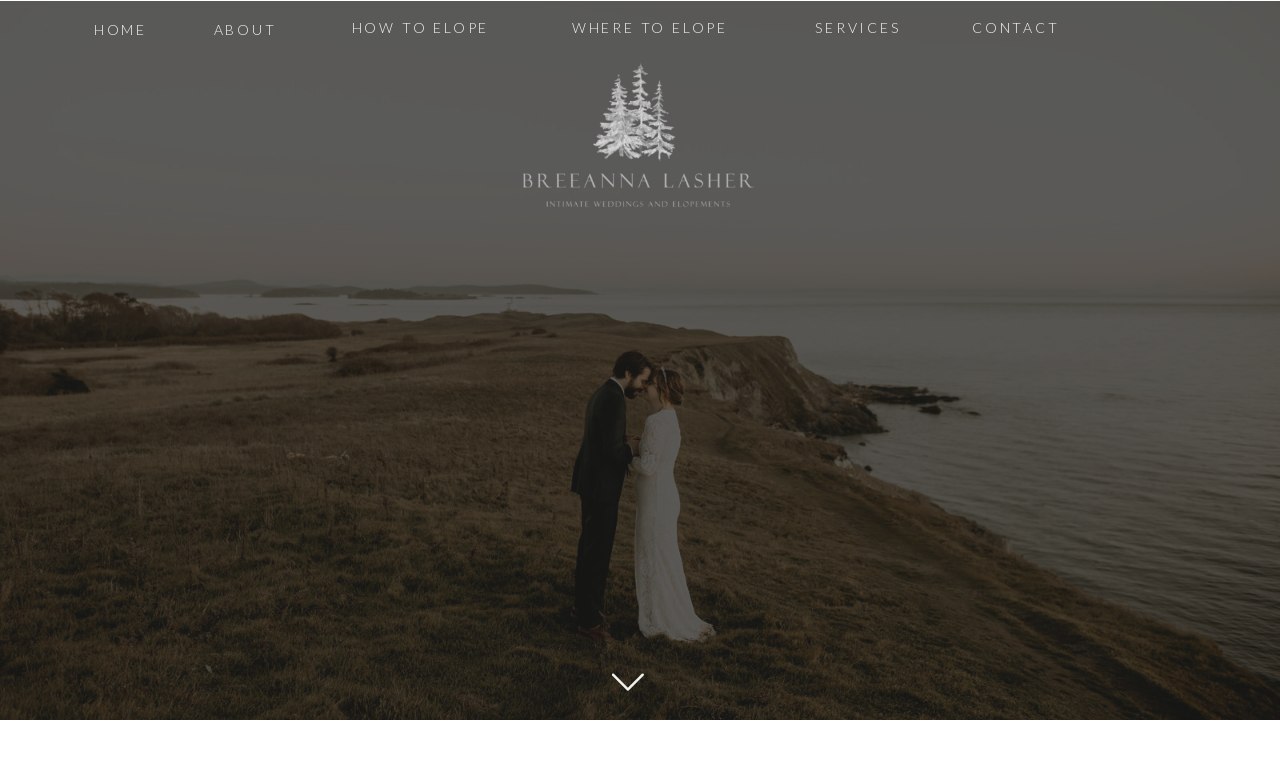

--- FILE ---
content_type: text/html; charset=UTF-8
request_url: https://breeannalasher.com/brianna-proposal/
body_size: 15648
content:
<!DOCTYPE html>
<html lang="en-US" class="d">
<head>
<link rel="stylesheet" type="text/css" href="//lib.showit.co/engine/2.6.4/showit.css" />
<meta name='robots' content='index, follow, max-image-preview:large, max-snippet:-1, max-video-preview:-1' />

            <script data-no-defer="1" data-ezscrex="false" data-cfasync="false" data-pagespeed-no-defer data-cookieconsent="ignore">
                var ctPublicFunctions = {"_ajax_nonce":"4e871e24bf","_rest_nonce":"18b84c2683","_ajax_url":"\/wp-admin\/admin-ajax.php","_rest_url":"https:\/\/breeannalasher.com\/wp-json\/","data__cookies_type":"native","data__ajax_type":"custom_ajax","data__bot_detector_enabled":1,"data__frontend_data_log_enabled":1,"cookiePrefix":"","wprocket_detected":false,"host_url":"breeannalasher.com","text__ee_click_to_select":"Click to select the whole data","text__ee_original_email":"The complete one is","text__ee_got_it":"Got it","text__ee_blocked":"Blocked","text__ee_cannot_connect":"Cannot connect","text__ee_cannot_decode":"Can not decode email. Unknown reason","text__ee_email_decoder":"CleanTalk email decoder","text__ee_wait_for_decoding":"The magic is on the way!","text__ee_decoding_process":"Please wait a few seconds while we decode the contact data."}
            </script>
        
            <script data-no-defer="1" data-ezscrex="false" data-cfasync="false" data-pagespeed-no-defer data-cookieconsent="ignore">
                var ctPublic = {"_ajax_nonce":"4e871e24bf","settings__forms__check_internal":"0","settings__forms__check_external":"0","settings__forms__force_protection":0,"settings__forms__search_test":"0","settings__data__bot_detector_enabled":1,"settings__sfw__anti_crawler":0,"blog_home":"https:\/\/breeannalasher.com\/","pixel__setting":"3","pixel__enabled":false,"pixel__url":"https:\/\/moderate11-v4.cleantalk.org\/pixel\/5b17fe00257cc10a79c58e93bafef8c6.gif","data__email_check_before_post":"1","data__email_check_exist_post":1,"data__cookies_type":"native","data__key_is_ok":true,"data__visible_fields_required":true,"wl_brandname":"Anti-Spam by CleanTalk","wl_brandname_short":"CleanTalk","ct_checkjs_key":470196847,"emailEncoderPassKey":"733b31b1f3106c48b6e5a808fb68dd83","bot_detector_forms_excluded":"W10=","advancedCacheExists":false,"varnishCacheExists":false,"wc_ajax_add_to_cart":false}
            </script>
        
	<!-- This site is optimized with the Yoast SEO plugin v26.3 - https://yoast.com/wordpress/plugins/seo/ -->
	<title>Brianna proposal - breeannalasher.com</title>
	<link rel="canonical" href="https://breeannalasher.com/brianna-proposal/" />
	<meta property="og:locale" content="en_US" />
	<meta property="og:type" content="article" />
	<meta property="og:title" content="Brianna proposal - breeannalasher.com" />
	<meta property="og:description" content="Hey Bri! I loved chatting with you! You and Alec have suchhhhhhhh a cute love story and I would love to capture your special day! Your vision for the day sounds like it will be so special and beautiful and I can’t wait to see how it turns out! So after listening to all of [&hellip;]" />
	<meta property="og:url" content="https://breeannalasher.com/brianna-proposal/" />
	<meta property="og:site_name" content="breeannalasher.com" />
	<meta property="article:publisher" content="https://www.facebook.com/1111filmsandPhotography" />
	<meta property="article:modified_time" content="2021-03-01T16:16:34+00:00" />
	<meta property="og:image" content="https://breeannalasher.com/wp-content/uploads/sites/17982/2021/02/mount-rainier-elopement-kristina-elopement-9-2.jpg" />
	<meta property="og:image:width" content="1000" />
	<meta property="og:image:height" content="667" />
	<meta property="og:image:type" content="image/jpeg" />
	<meta name="twitter:card" content="summary_large_image" />
	<meta name="twitter:label1" content="Est. reading time" />
	<meta name="twitter:data1" content="1 minute" />
	<script type="application/ld+json" class="yoast-schema-graph">{"@context":"https://schema.org","@graph":[{"@type":"WebPage","@id":"https://breeannalasher.com/brianna-proposal/","url":"https://breeannalasher.com/brianna-proposal/","name":"Brianna proposal - breeannalasher.com","isPartOf":{"@id":"https://breeannalasher.com/#website"},"primaryImageOfPage":{"@id":"https://breeannalasher.com/brianna-proposal/#primaryimage"},"image":{"@id":"https://breeannalasher.com/brianna-proposal/#primaryimage"},"thumbnailUrl":"https://breeannalasher.com/wp-content/uploads/sites/17982/2021/02/mount-rainier-elopement-kristina-elopement-9-2.jpg","datePublished":"2021-02-26T23:14:00+00:00","dateModified":"2021-03-01T16:16:34+00:00","breadcrumb":{"@id":"https://breeannalasher.com/brianna-proposal/#breadcrumb"},"inLanguage":"en-US","potentialAction":[{"@type":"ReadAction","target":["https://breeannalasher.com/brianna-proposal/"]}]},{"@type":"ImageObject","inLanguage":"en-US","@id":"https://breeannalasher.com/brianna-proposal/#primaryimage","url":"https://breeannalasher.com/wp-content/uploads/sites/17982/2021/02/mount-rainier-elopement-kristina-elopement-9-2.jpg","contentUrl":"https://breeannalasher.com/wp-content/uploads/sites/17982/2021/02/mount-rainier-elopement-kristina-elopement-9-2.jpg","width":1000,"height":667},{"@type":"BreadcrumbList","@id":"https://breeannalasher.com/brianna-proposal/#breadcrumb","itemListElement":[{"@type":"ListItem","position":1,"name":"Home","item":"https://breeannalasher.com/"},{"@type":"ListItem","position":2,"name":"Brianna proposal"}]},{"@type":"WebSite","@id":"https://breeannalasher.com/#website","url":"https://breeannalasher.com/","name":"breeannalasher.com","description":"","publisher":{"@id":"https://breeannalasher.com/#organization"},"potentialAction":[{"@type":"SearchAction","target":{"@type":"EntryPoint","urlTemplate":"https://breeannalasher.com/?s={search_term_string}"},"query-input":{"@type":"PropertyValueSpecification","valueRequired":true,"valueName":"search_term_string"}}],"inLanguage":"en-US"},{"@type":"Organization","@id":"https://breeannalasher.com/#organization","name":"Breeanna Lasher","url":"https://breeannalasher.com/","logo":{"@type":"ImageObject","inLanguage":"en-US","@id":"https://breeannalasher.com/#/schema/logo/image/","url":"https://breeannalasher.com/wp-content/uploads/sites/17982/2021/12/Breeanna-Lasher-Logo.jpeg","contentUrl":"https://breeannalasher.com/wp-content/uploads/sites/17982/2021/12/Breeanna-Lasher-Logo.jpeg","width":960,"height":640,"caption":"Breeanna Lasher"},"image":{"@id":"https://breeannalasher.com/#/schema/logo/image/"},"sameAs":["https://www.facebook.com/1111filmsandPhotography","https://www.instagram.com/breeannalasher/","https://www.pinterest.com/elopementphotographer/_created/"]}]}</script>
	<!-- / Yoast SEO plugin. -->


<link rel='dns-prefetch' href='//fd.cleantalk.org' />
<link rel="alternate" type="application/rss+xml" title="breeannalasher.com &raquo; Feed" href="https://breeannalasher.com/feed/" />
<link rel="alternate" type="application/rss+xml" title="breeannalasher.com &raquo; Comments Feed" href="https://breeannalasher.com/comments/feed/" />
<script type="text/javascript">
/* <![CDATA[ */
window._wpemojiSettings = {"baseUrl":"https:\/\/s.w.org\/images\/core\/emoji\/16.0.1\/72x72\/","ext":".png","svgUrl":"https:\/\/s.w.org\/images\/core\/emoji\/16.0.1\/svg\/","svgExt":".svg","source":{"concatemoji":"https:\/\/breeannalasher.com\/wp-includes\/js\/wp-emoji-release.min.js?ver=6.8.3"}};
/*! This file is auto-generated */
!function(s,n){var o,i,e;function c(e){try{var t={supportTests:e,timestamp:(new Date).valueOf()};sessionStorage.setItem(o,JSON.stringify(t))}catch(e){}}function p(e,t,n){e.clearRect(0,0,e.canvas.width,e.canvas.height),e.fillText(t,0,0);var t=new Uint32Array(e.getImageData(0,0,e.canvas.width,e.canvas.height).data),a=(e.clearRect(0,0,e.canvas.width,e.canvas.height),e.fillText(n,0,0),new Uint32Array(e.getImageData(0,0,e.canvas.width,e.canvas.height).data));return t.every(function(e,t){return e===a[t]})}function u(e,t){e.clearRect(0,0,e.canvas.width,e.canvas.height),e.fillText(t,0,0);for(var n=e.getImageData(16,16,1,1),a=0;a<n.data.length;a++)if(0!==n.data[a])return!1;return!0}function f(e,t,n,a){switch(t){case"flag":return n(e,"\ud83c\udff3\ufe0f\u200d\u26a7\ufe0f","\ud83c\udff3\ufe0f\u200b\u26a7\ufe0f")?!1:!n(e,"\ud83c\udde8\ud83c\uddf6","\ud83c\udde8\u200b\ud83c\uddf6")&&!n(e,"\ud83c\udff4\udb40\udc67\udb40\udc62\udb40\udc65\udb40\udc6e\udb40\udc67\udb40\udc7f","\ud83c\udff4\u200b\udb40\udc67\u200b\udb40\udc62\u200b\udb40\udc65\u200b\udb40\udc6e\u200b\udb40\udc67\u200b\udb40\udc7f");case"emoji":return!a(e,"\ud83e\udedf")}return!1}function g(e,t,n,a){var r="undefined"!=typeof WorkerGlobalScope&&self instanceof WorkerGlobalScope?new OffscreenCanvas(300,150):s.createElement("canvas"),o=r.getContext("2d",{willReadFrequently:!0}),i=(o.textBaseline="top",o.font="600 32px Arial",{});return e.forEach(function(e){i[e]=t(o,e,n,a)}),i}function t(e){var t=s.createElement("script");t.src=e,t.defer=!0,s.head.appendChild(t)}"undefined"!=typeof Promise&&(o="wpEmojiSettingsSupports",i=["flag","emoji"],n.supports={everything:!0,everythingExceptFlag:!0},e=new Promise(function(e){s.addEventListener("DOMContentLoaded",e,{once:!0})}),new Promise(function(t){var n=function(){try{var e=JSON.parse(sessionStorage.getItem(o));if("object"==typeof e&&"number"==typeof e.timestamp&&(new Date).valueOf()<e.timestamp+604800&&"object"==typeof e.supportTests)return e.supportTests}catch(e){}return null}();if(!n){if("undefined"!=typeof Worker&&"undefined"!=typeof OffscreenCanvas&&"undefined"!=typeof URL&&URL.createObjectURL&&"undefined"!=typeof Blob)try{var e="postMessage("+g.toString()+"("+[JSON.stringify(i),f.toString(),p.toString(),u.toString()].join(",")+"));",a=new Blob([e],{type:"text/javascript"}),r=new Worker(URL.createObjectURL(a),{name:"wpTestEmojiSupports"});return void(r.onmessage=function(e){c(n=e.data),r.terminate(),t(n)})}catch(e){}c(n=g(i,f,p,u))}t(n)}).then(function(e){for(var t in e)n.supports[t]=e[t],n.supports.everything=n.supports.everything&&n.supports[t],"flag"!==t&&(n.supports.everythingExceptFlag=n.supports.everythingExceptFlag&&n.supports[t]);n.supports.everythingExceptFlag=n.supports.everythingExceptFlag&&!n.supports.flag,n.DOMReady=!1,n.readyCallback=function(){n.DOMReady=!0}}).then(function(){return e}).then(function(){var e;n.supports.everything||(n.readyCallback(),(e=n.source||{}).concatemoji?t(e.concatemoji):e.wpemoji&&e.twemoji&&(t(e.twemoji),t(e.wpemoji)))}))}((window,document),window._wpemojiSettings);
/* ]]> */
</script>
<style id='wp-emoji-styles-inline-css' type='text/css'>

	img.wp-smiley, img.emoji {
		display: inline !important;
		border: none !important;
		box-shadow: none !important;
		height: 1em !important;
		width: 1em !important;
		margin: 0 0.07em !important;
		vertical-align: -0.1em !important;
		background: none !important;
		padding: 0 !important;
	}
</style>
<link rel='stylesheet' id='wp-block-library-css' href='https://breeannalasher.com/wp-includes/css/dist/block-library/style.min.css?ver=6.8.3' type='text/css' media='all' />
<style id='classic-theme-styles-inline-css' type='text/css'>
/*! This file is auto-generated */
.wp-block-button__link{color:#fff;background-color:#32373c;border-radius:9999px;box-shadow:none;text-decoration:none;padding:calc(.667em + 2px) calc(1.333em + 2px);font-size:1.125em}.wp-block-file__button{background:#32373c;color:#fff;text-decoration:none}
</style>
<style id='global-styles-inline-css' type='text/css'>
:root{--wp--preset--aspect-ratio--square: 1;--wp--preset--aspect-ratio--4-3: 4/3;--wp--preset--aspect-ratio--3-4: 3/4;--wp--preset--aspect-ratio--3-2: 3/2;--wp--preset--aspect-ratio--2-3: 2/3;--wp--preset--aspect-ratio--16-9: 16/9;--wp--preset--aspect-ratio--9-16: 9/16;--wp--preset--color--black: #000000;--wp--preset--color--cyan-bluish-gray: #abb8c3;--wp--preset--color--white: #ffffff;--wp--preset--color--pale-pink: #f78da7;--wp--preset--color--vivid-red: #cf2e2e;--wp--preset--color--luminous-vivid-orange: #ff6900;--wp--preset--color--luminous-vivid-amber: #fcb900;--wp--preset--color--light-green-cyan: #7bdcb5;--wp--preset--color--vivid-green-cyan: #00d084;--wp--preset--color--pale-cyan-blue: #8ed1fc;--wp--preset--color--vivid-cyan-blue: #0693e3;--wp--preset--color--vivid-purple: #9b51e0;--wp--preset--gradient--vivid-cyan-blue-to-vivid-purple: linear-gradient(135deg,rgba(6,147,227,1) 0%,rgb(155,81,224) 100%);--wp--preset--gradient--light-green-cyan-to-vivid-green-cyan: linear-gradient(135deg,rgb(122,220,180) 0%,rgb(0,208,130) 100%);--wp--preset--gradient--luminous-vivid-amber-to-luminous-vivid-orange: linear-gradient(135deg,rgba(252,185,0,1) 0%,rgba(255,105,0,1) 100%);--wp--preset--gradient--luminous-vivid-orange-to-vivid-red: linear-gradient(135deg,rgba(255,105,0,1) 0%,rgb(207,46,46) 100%);--wp--preset--gradient--very-light-gray-to-cyan-bluish-gray: linear-gradient(135deg,rgb(238,238,238) 0%,rgb(169,184,195) 100%);--wp--preset--gradient--cool-to-warm-spectrum: linear-gradient(135deg,rgb(74,234,220) 0%,rgb(151,120,209) 20%,rgb(207,42,186) 40%,rgb(238,44,130) 60%,rgb(251,105,98) 80%,rgb(254,248,76) 100%);--wp--preset--gradient--blush-light-purple: linear-gradient(135deg,rgb(255,206,236) 0%,rgb(152,150,240) 100%);--wp--preset--gradient--blush-bordeaux: linear-gradient(135deg,rgb(254,205,165) 0%,rgb(254,45,45) 50%,rgb(107,0,62) 100%);--wp--preset--gradient--luminous-dusk: linear-gradient(135deg,rgb(255,203,112) 0%,rgb(199,81,192) 50%,rgb(65,88,208) 100%);--wp--preset--gradient--pale-ocean: linear-gradient(135deg,rgb(255,245,203) 0%,rgb(182,227,212) 50%,rgb(51,167,181) 100%);--wp--preset--gradient--electric-grass: linear-gradient(135deg,rgb(202,248,128) 0%,rgb(113,206,126) 100%);--wp--preset--gradient--midnight: linear-gradient(135deg,rgb(2,3,129) 0%,rgb(40,116,252) 100%);--wp--preset--font-size--small: 13px;--wp--preset--font-size--medium: 20px;--wp--preset--font-size--large: 36px;--wp--preset--font-size--x-large: 42px;--wp--preset--spacing--20: 0.44rem;--wp--preset--spacing--30: 0.67rem;--wp--preset--spacing--40: 1rem;--wp--preset--spacing--50: 1.5rem;--wp--preset--spacing--60: 2.25rem;--wp--preset--spacing--70: 3.38rem;--wp--preset--spacing--80: 5.06rem;--wp--preset--shadow--natural: 6px 6px 9px rgba(0, 0, 0, 0.2);--wp--preset--shadow--deep: 12px 12px 50px rgba(0, 0, 0, 0.4);--wp--preset--shadow--sharp: 6px 6px 0px rgba(0, 0, 0, 0.2);--wp--preset--shadow--outlined: 6px 6px 0px -3px rgba(255, 255, 255, 1), 6px 6px rgba(0, 0, 0, 1);--wp--preset--shadow--crisp: 6px 6px 0px rgba(0, 0, 0, 1);}:where(.is-layout-flex){gap: 0.5em;}:where(.is-layout-grid){gap: 0.5em;}body .is-layout-flex{display: flex;}.is-layout-flex{flex-wrap: wrap;align-items: center;}.is-layout-flex > :is(*, div){margin: 0;}body .is-layout-grid{display: grid;}.is-layout-grid > :is(*, div){margin: 0;}:where(.wp-block-columns.is-layout-flex){gap: 2em;}:where(.wp-block-columns.is-layout-grid){gap: 2em;}:where(.wp-block-post-template.is-layout-flex){gap: 1.25em;}:where(.wp-block-post-template.is-layout-grid){gap: 1.25em;}.has-black-color{color: var(--wp--preset--color--black) !important;}.has-cyan-bluish-gray-color{color: var(--wp--preset--color--cyan-bluish-gray) !important;}.has-white-color{color: var(--wp--preset--color--white) !important;}.has-pale-pink-color{color: var(--wp--preset--color--pale-pink) !important;}.has-vivid-red-color{color: var(--wp--preset--color--vivid-red) !important;}.has-luminous-vivid-orange-color{color: var(--wp--preset--color--luminous-vivid-orange) !important;}.has-luminous-vivid-amber-color{color: var(--wp--preset--color--luminous-vivid-amber) !important;}.has-light-green-cyan-color{color: var(--wp--preset--color--light-green-cyan) !important;}.has-vivid-green-cyan-color{color: var(--wp--preset--color--vivid-green-cyan) !important;}.has-pale-cyan-blue-color{color: var(--wp--preset--color--pale-cyan-blue) !important;}.has-vivid-cyan-blue-color{color: var(--wp--preset--color--vivid-cyan-blue) !important;}.has-vivid-purple-color{color: var(--wp--preset--color--vivid-purple) !important;}.has-black-background-color{background-color: var(--wp--preset--color--black) !important;}.has-cyan-bluish-gray-background-color{background-color: var(--wp--preset--color--cyan-bluish-gray) !important;}.has-white-background-color{background-color: var(--wp--preset--color--white) !important;}.has-pale-pink-background-color{background-color: var(--wp--preset--color--pale-pink) !important;}.has-vivid-red-background-color{background-color: var(--wp--preset--color--vivid-red) !important;}.has-luminous-vivid-orange-background-color{background-color: var(--wp--preset--color--luminous-vivid-orange) !important;}.has-luminous-vivid-amber-background-color{background-color: var(--wp--preset--color--luminous-vivid-amber) !important;}.has-light-green-cyan-background-color{background-color: var(--wp--preset--color--light-green-cyan) !important;}.has-vivid-green-cyan-background-color{background-color: var(--wp--preset--color--vivid-green-cyan) !important;}.has-pale-cyan-blue-background-color{background-color: var(--wp--preset--color--pale-cyan-blue) !important;}.has-vivid-cyan-blue-background-color{background-color: var(--wp--preset--color--vivid-cyan-blue) !important;}.has-vivid-purple-background-color{background-color: var(--wp--preset--color--vivid-purple) !important;}.has-black-border-color{border-color: var(--wp--preset--color--black) !important;}.has-cyan-bluish-gray-border-color{border-color: var(--wp--preset--color--cyan-bluish-gray) !important;}.has-white-border-color{border-color: var(--wp--preset--color--white) !important;}.has-pale-pink-border-color{border-color: var(--wp--preset--color--pale-pink) !important;}.has-vivid-red-border-color{border-color: var(--wp--preset--color--vivid-red) !important;}.has-luminous-vivid-orange-border-color{border-color: var(--wp--preset--color--luminous-vivid-orange) !important;}.has-luminous-vivid-amber-border-color{border-color: var(--wp--preset--color--luminous-vivid-amber) !important;}.has-light-green-cyan-border-color{border-color: var(--wp--preset--color--light-green-cyan) !important;}.has-vivid-green-cyan-border-color{border-color: var(--wp--preset--color--vivid-green-cyan) !important;}.has-pale-cyan-blue-border-color{border-color: var(--wp--preset--color--pale-cyan-blue) !important;}.has-vivid-cyan-blue-border-color{border-color: var(--wp--preset--color--vivid-cyan-blue) !important;}.has-vivid-purple-border-color{border-color: var(--wp--preset--color--vivid-purple) !important;}.has-vivid-cyan-blue-to-vivid-purple-gradient-background{background: var(--wp--preset--gradient--vivid-cyan-blue-to-vivid-purple) !important;}.has-light-green-cyan-to-vivid-green-cyan-gradient-background{background: var(--wp--preset--gradient--light-green-cyan-to-vivid-green-cyan) !important;}.has-luminous-vivid-amber-to-luminous-vivid-orange-gradient-background{background: var(--wp--preset--gradient--luminous-vivid-amber-to-luminous-vivid-orange) !important;}.has-luminous-vivid-orange-to-vivid-red-gradient-background{background: var(--wp--preset--gradient--luminous-vivid-orange-to-vivid-red) !important;}.has-very-light-gray-to-cyan-bluish-gray-gradient-background{background: var(--wp--preset--gradient--very-light-gray-to-cyan-bluish-gray) !important;}.has-cool-to-warm-spectrum-gradient-background{background: var(--wp--preset--gradient--cool-to-warm-spectrum) !important;}.has-blush-light-purple-gradient-background{background: var(--wp--preset--gradient--blush-light-purple) !important;}.has-blush-bordeaux-gradient-background{background: var(--wp--preset--gradient--blush-bordeaux) !important;}.has-luminous-dusk-gradient-background{background: var(--wp--preset--gradient--luminous-dusk) !important;}.has-pale-ocean-gradient-background{background: var(--wp--preset--gradient--pale-ocean) !important;}.has-electric-grass-gradient-background{background: var(--wp--preset--gradient--electric-grass) !important;}.has-midnight-gradient-background{background: var(--wp--preset--gradient--midnight) !important;}.has-small-font-size{font-size: var(--wp--preset--font-size--small) !important;}.has-medium-font-size{font-size: var(--wp--preset--font-size--medium) !important;}.has-large-font-size{font-size: var(--wp--preset--font-size--large) !important;}.has-x-large-font-size{font-size: var(--wp--preset--font-size--x-large) !important;}
:where(.wp-block-post-template.is-layout-flex){gap: 1.25em;}:where(.wp-block-post-template.is-layout-grid){gap: 1.25em;}
:where(.wp-block-columns.is-layout-flex){gap: 2em;}:where(.wp-block-columns.is-layout-grid){gap: 2em;}
:root :where(.wp-block-pullquote){font-size: 1.5em;line-height: 1.6;}
</style>
<link rel='stylesheet' id='cleantalk-public-css-css' href='https://breeannalasher.com/wp-content/plugins/cleantalk-spam-protect/css/cleantalk-public.min.css?ver=6.67_1762383234' type='text/css' media='all' />
<link rel='stylesheet' id='cleantalk-email-decoder-css-css' href='https://breeannalasher.com/wp-content/plugins/cleantalk-spam-protect/css/cleantalk-email-decoder.min.css?ver=6.67_1762383234' type='text/css' media='all' />
<script type="text/javascript" src="https://breeannalasher.com/wp-content/plugins/cleantalk-spam-protect/js/apbct-public-bundle.min.js?ver=6.67_1762383235" id="apbct-public-bundle.min-js-js"></script>
<script type="text/javascript" src="https://fd.cleantalk.org/ct-bot-detector-wrapper.js?ver=6.67" id="ct_bot_detector-js" defer="defer" data-wp-strategy="defer"></script>
<script type="text/javascript" src="https://breeannalasher.com/wp-includes/js/jquery/jquery.min.js?ver=3.7.1" id="jquery-core-js"></script>
<script type="text/javascript" src="https://breeannalasher.com/wp-includes/js/jquery/jquery-migrate.min.js?ver=3.4.1" id="jquery-migrate-js"></script>
<script type="text/javascript" src="https://breeannalasher.com/wp-content/plugins/showit/public/js/showit.js?ver=1765988203" id="si-script-js"></script>
<link rel="https://api.w.org/" href="https://breeannalasher.com/wp-json/" /><link rel="alternate" title="JSON" type="application/json" href="https://breeannalasher.com/wp-json/wp/v2/pages/571" /><link rel="EditURI" type="application/rsd+xml" title="RSD" href="https://breeannalasher.com/xmlrpc.php?rsd" />
<link rel='shortlink' href='https://breeannalasher.com/?p=571' />
<link rel="alternate" title="oEmbed (JSON)" type="application/json+oembed" href="https://breeannalasher.com/wp-json/oembed/1.0/embed?url=https%3A%2F%2Fbreeannalasher.com%2Fbrianna-proposal%2F" />
<link rel="alternate" title="oEmbed (XML)" type="text/xml+oembed" href="https://breeannalasher.com/wp-json/oembed/1.0/embed?url=https%3A%2F%2Fbreeannalasher.com%2Fbrianna-proposal%2F&#038;format=xml" />
		<script type="text/javascript" async defer data-pin-color="red"  data-pin-hover="true"
			src="https://breeannalasher.com/wp-content/plugins/pinterest-pin-it-button-on-image-hover-and-post/js/pinit.js"></script>
		<style type="text/css">.recentcomments a{display:inline !important;padding:0 !important;margin:0 !important;}</style>
<meta charset="UTF-8" />
<meta name="viewport" content="width=device-width, initial-scale=1" />
<link rel="icon" type="image/png" href="//static.showit.co/200/pAnFE9mFSlunOJfYd9iJAA/131116/favicon.png" />
<link rel="preconnect" href="https://static.showit.co" />

<link rel="preconnect" href="https://fonts.googleapis.com">
<link rel="preconnect" href="https://fonts.gstatic.com" crossorigin>
<link href="https://fonts.googleapis.com/css?family=Merriweather:300|Lato:300|Cormorant:italic" rel="stylesheet" type="text/css"/>
<script id="init_data" type="application/json">
{"mobile":{"w":320,"bgMediaType":"none","bgFillType":"color","bgColor":"colors-7"},"desktop":{"w":1200,"bgColor":"colors-7","bgMediaType":"none","bgFillType":"color"},"sid":"2zluitmgqu6dnipmmjhkng","break":768,"assetURL":"//static.showit.co","contactFormId":"131116/255350","cfAction":"aHR0cHM6Ly9jbGllbnRzZXJ2aWNlLnNob3dpdC5jby9jb250YWN0Zm9ybQ==","sgAction":"aHR0cHM6Ly9jbGllbnRzZXJ2aWNlLnNob3dpdC5jby9zb2NpYWxncmlk","blockData":[{"slug":"mobile-nav","visible":"m","states":[],"d":{"h":200,"w":1200,"bgFillType":"color","bgColor":"colors-7","bgMediaType":"none"},"m":{"h":443,"w":320,"locking":{"side":"t"},"nature":"wH","trIn":{"type":"slide","duration":1,"direction":"Down"},"trOut":{"type":"slide","duration":1,"direction":"Up"},"bgFillType":"color","bgColor":"colors-6","bgMediaType":"none","tr":{"in":{"cl":"slideInDown","d":1,"dl":"0"},"out":{"cl":"slideOutUp","d":1,"dl":"0"}}}},{"slug":"desktop-menu","visible":"d","states":[],"d":{"h":1,"w":1200,"locking":{},"bgFillType":"color","bgColor":"colors-3:0","bgMediaType":"none"},"m":{"h":1,"w":320,"locking":{},"bgFillType":"color","bgColor":"colors-2","bgMediaType":"none"}},{"slug":"mobile-menu","visible":"m","states":[{"d":{"bgFillType":"color","bgColor":"#000000:0","bgMediaType":"none"},"m":{"bgFillType":"color","bgColor":"#000000:0","bgMediaType":"none"},"slug":"view-1"}],"d":{"h":400,"w":1200,"bgFillType":"color","bgColor":"#FFFFFF","bgMediaType":"none"},"m":{"h":48,"w":320,"locking":{"side":"t"},"bgFillType":"color","bgColor":"colors-2","bgMediaType":"none"},"stateTrans":[{}]},{"slug":"header","visible":"a","states":[],"d":{"h":534,"w":1200,"nature":"wH","bgFillType":"color","bgColor":"colors-2","bgMediaType":"image","bgImage":{"key":"CgS57ixSRyWiTsJ9vZK2oA/131116/jess_teasers-35.jpg","aspect_ratio":1.5,"title":"Jess teasers-35","type":"asset"},"bgOpacity":30,"bgPos":"cm","bgScale":"cover","bgScroll":"x"},"m":{"h":500,"w":320,"bgFillType":"color","bgColor":"colors-2","bgMediaType":"image","bgImage":{"key":"9XANbbJWTxmdIdTb9M7V-g/131116/lisa_teasers-5.jpg","aspect_ratio":1.49989,"title":"Lisa teasers-5","type":"asset"},"bgOpacity":30,"bgPos":"cm","bgScale":"cover","bgScroll":"p"}},{"slug":"blog-post","visible":"a","states":[],"d":{"h":595,"w":1200,"locking":{},"nature":"dH","stateTrIn":{"type":"fade","duration":1},"stateTrOut":{"type":"fade","duration":0.5},"bgFillType":"color","bgColor":"colors-6","bgMediaType":"none"},"m":{"h":771,"w":320,"nature":"dH","bgFillType":"color","bgColor":"colors-6","bgMediaType":"none"}},{"slug":"blog-post-1","visible":"a","states":[],"d":{"h":595,"w":1200,"locking":{},"nature":"dH","stateTrIn":{"type":"fade","duration":1},"stateTrOut":{"type":"fade","duration":0.5},"bgFillType":"color","bgColor":"colors-6","bgMediaType":"none"},"m":{"h":784,"w":320,"nature":"dH","bgFillType":"color","bgColor":"colors-6","bgMediaType":"none"}},{"slug":"end-loop","visible":"a","states":[],"d":{"h":1,"w":1200,"bgFillType":"color","bgColor":"colors-6","bgMediaType":"none"},"m":{"h":1,"w":320,"bgFillType":"color","bgColor":"colors-6","bgMediaType":"none"}},{"slug":"more-posts","visible":"a","states":[],"d":{"h":185,"w":1200,"bgFillType":"color","bgColor":"colors-6","bgMediaType":"none"},"m":{"h":91,"w":320,"bgFillType":"color","bgColor":"colors-6","bgMediaType":"none"}},{"slug":"instagram","visible":"a","states":[],"d":{"h":438,"w":1200,"bgFillType":"color","bgColor":"colors-6","bgMediaType":"image","bgImage":{"key":"sLhldfWUT26rv0y0MTe0jw/131116/mt-rainier-sunrise-elopement-photographer-breeanna-lasher-353.jpg","aspect_ratio":0.66667,"title":"mt-rainier-sunrise-elopement-photographer-breeanna-lasher-353","type":"asset"},"bgOpacity":10,"bgPos":"cm","bgScale":"cover","bgScroll":"x"},"m":{"h":354,"w":320,"bgFillType":"color","bgColor":"colors-6","bgMediaType":"image","bgImage":{"key":"sLhldfWUT26rv0y0MTe0jw/131116/mt-rainier-sunrise-elopement-photographer-breeanna-lasher-353.jpg","aspect_ratio":0.66667,"title":"mt-rainier-sunrise-elopement-photographer-breeanna-lasher-353","type":"asset"},"bgOpacity":10,"bgPos":"cm","bgScale":"cover","bgScroll":"p"}},{"slug":"footer","visible":"a","states":[],"d":{"h":3133,"w":1200,"bgFillType":"color","bgColor":"colors-2","bgMediaType":"image","bgImage":{"key":"WgWYglGXRKuYaUg3_Uc7QQ/131116/colchuck-lake-elopement-photographer-breeanna-lasher-201.jpg","aspect_ratio":0.66672,"title":"colchuck-lake-elopement-photographer-breeanna-lasher-201","type":"asset"},"bgOpacity":100,"bgPos":"cm","bgScale":"cover","bgScroll":"p"},"m":{"h":3000,"w":320,"bgFillType":"color","bgColor":"colors-2","bgMediaType":"none"}},{"slug":"designed-by","visible":"a","states":[],"d":{"h":43,"w":1200,"bgFillType":"color","bgColor":"#FFFFFF","bgMediaType":"none"},"m":{"h":86,"w":320,"bgFillType":"color","bgColor":"#FFFFFF","bgMediaType":"none"}}],"elementData":[{"type":"text","visible":"a","id":"mobile-nav_0","blockId":"mobile-nav","m":{"x":108,"y":394,"w":105,"h":30,"a":0},"d":{"x":1093,"y":84,"w":38,"h":26,"a":0},"pc":[{"type":"hide","block":"mobile-nav"}]},{"type":"text","visible":"a","id":"mobile-nav_1","blockId":"mobile-nav","m":{"x":85,"y":343,"w":150,"h":30,"a":0},"d":{"x":1093,"y":84,"w":38,"h":26,"a":0},"pc":[{"type":"hide","block":"mobile-nav"}]},{"type":"text","visible":"a","id":"mobile-nav_2","blockId":"mobile-nav","m":{"x":54,"y":291,"w":212,"h":30,"a":0},"d":{"x":1093,"y":84,"w":38,"h":26,"a":0},"pc":[{"type":"hide","block":"mobile-nav"}]},{"type":"text","visible":"a","id":"mobile-nav_3","blockId":"mobile-nav","m":{"x":64,"y":240,"w":193,"h":30,"a":0},"d":{"x":1093,"y":84,"w":38,"h":26,"a":0},"pc":[{"type":"hide","block":"mobile-nav"}]},{"type":"text","visible":"a","id":"mobile-nav_4","blockId":"mobile-nav","m":{"x":75,"y":189,"w":170,"h":29,"a":0},"d":{"x":983,"y":84,"w":65,"h":26,"a":0},"pc":[{"type":"hide","block":"mobile-nav"}]},{"type":"text","visible":"a","id":"mobile-nav_5","blockId":"mobile-nav","m":{"x":91,"y":147,"w":138,"h":21,"a":0},"d":{"x":705,"y":84,"w":52,"h":26,"a":0},"pc":[{"type":"hide","block":"mobile-nav"}]},{"type":"icon","visible":"a","id":"mobile-nav_6","blockId":"mobile-nav","m":{"x":281,"y":8,"w":31,"h":31,"a":0},"d":{"x":575,"y":75,"w":100,"h":100,"a":0},"pc":[{"type":"hide","block":"mobile-nav"}]},{"type":"graphic","visible":"a","id":"mobile-nav_7","blockId":"mobile-nav","m":{"x":56,"y":-13,"w":224,"h":155,"a":0},"d":{"x":0,"y":0,"w":441,"h":140,"a":0},"c":{"key":"kTEgiviHQCS2OA6t1qfFqQ/131116/breeanna_lasher.png","aspect_ratio":1}},{"type":"text","visible":"a","id":"desktop-menu_0","blockId":"desktop-menu","m":{"x":195,"y":87,"w":102,"h":17,"a":0},"d":{"x":932,"y":20,"w":85,"h":19,"a":0}},{"type":"graphic","visible":"a","id":"desktop-menu_1","blockId":"desktop-menu","m":{"x":99,"y":13,"w":99,"h":84,"a":0},"d":{"x":459,"y":-5,"w":283,"h":283,"a":0},"c":{"key":"kTEgiviHQCS2OA6t1qfFqQ/131116/breeanna_lasher.png","aspect_ratio":1}},{"type":"text","visible":"a","id":"desktop-menu_2","blockId":"desktop-menu","m":{"x":197,"y":57,"w":102,"h":17,"a":0},"d":{"x":771,"y":20,"w":94,"h":19,"a":0}},{"type":"text","visible":"a","id":"desktop-menu_3","blockId":"desktop-menu","m":{"x":-3,"y":57,"w":102,"h":17,"a":0},"d":{"x":302,"y":20,"w":157,"h":19,"a":0}},{"type":"text","visible":"a","id":"desktop-menu_4","blockId":"desktop-menu","m":{"x":169,"y":4,"w":164,"h":17,"a":0},"d":{"x":518,"y":20,"w":184,"h":19,"a":0}},{"type":"text","visible":"a","id":"desktop-menu_5","blockId":"desktop-menu","m":{"x":-9,"y":29,"w":102,"h":17,"a":0},"d":{"x":169,"y":22,"w":72,"h":19,"a":0}},{"type":"text","visible":"a","id":"desktop-menu_6","blockId":"desktop-menu","m":{"x":-9,"y":1,"w":94,"h":34,"a":0},"d":{"x":49,"y":22,"w":63,"h":19,"a":0}},{"type":"iframe","visible":"a","id":"desktop-menu_7","blockId":"desktop-menu","m":{"x":48,"y":0,"w":224,"h":0.7,"a":0},"d":{"x":360,"y":0,"w":480,"h":0.4,"a":0}},{"type":"icon","visible":"a","id":"mobile-menu_view-1_0","blockId":"mobile-menu","m":{"x":264,"y":1,"w":43,"h":47,"a":0},"d":{"x":550,"y":150,"w":100,"h":100,"a":0},"pc":[{"type":"show","block":"mobile-nav"}]},{"type":"graphic","visible":"m","id":"header_0","blockId":"header","m":{"x":51,"y":50,"w":224,"h":139,"a":0},"d":{"x":-10,"y":11,"w":299,"h":247,"a":0},"c":{"key":"kTEgiviHQCS2OA6t1qfFqQ/131116/breeanna_lasher.png","aspect_ratio":1}},{"type":"icon","visible":"a","id":"header_1","blockId":"header","m":{"x":135,"y":438,"w":50,"h":50,"a":90},"d":{"x":569,"y":459,"w":38,"h":72,"a":90,"lockV":"b"}},{"type":"simple","visible":"a","id":"blog-post_0","blockId":"blog-post","m":{"x":27,"y":56,"w":279,"h":186,"a":0},"d":{"x":37,"y":63,"w":595,"h":447,"a":0,"trIn":{"cl":"slideInLeft","d":1,"dl":"0"}}},{"type":"graphic","visible":"a","id":"blog-post_1","blockId":"blog-post","m":{"x":15,"y":65,"w":279,"h":186,"a":0},"d":{"x":57,"y":86,"w":595,"h":447,"a":0,"trIn":{"cl":"slideInLeft","d":1,"dl":"0"}},"c":{"key":"9XANbbJWTxmdIdTb9M7V-g/131116/lisa_teasers-5.jpg","aspect_ratio":1.49989}},{"type":"text","visible":"a","id":"blog-post_2","blockId":"blog-post","m":{"x":9,"y":288,"w":303,"h":56,"a":0},"d":{"x":685,"y":93,"w":516,"h":141,"a":0}},{"type":"text","visible":"a","id":"blog-post_3","blockId":"blog-post","m":{"x":6,"y":359,"w":309,"h":17,"a":0,"lockV":"b"},"d":{"x":746,"y":234,"w":380,"h":26,"a":0}},{"type":"simple","visible":"a","id":"blog-post_4","blockId":"blog-post","m":{"x":130,"y":390,"w":60,"h":2,"a":0,"lockV":"b"},"d":{"x":889,"y":275,"w":94,"h":2,"a":0}},{"type":"text","visible":"a","id":"blog-post_5","blockId":"blog-post","m":{"x":15,"y":407,"w":290,"h":242,"a":0,"lockV":"b"},"d":{"x":701,"y":298,"w":469,"h":155,"a":0}},{"type":"simple","visible":"a","id":"blog-post_6","blockId":"blog-post","m":{"x":45,"y":679,"w":231,"h":43,"a":0,"lockV":"b"},"d":{"x":787,"y":467,"w":283,"h":40,"a":0}},{"type":"text","visible":"a","id":"blog-post_7","blockId":"blog-post","m":{"x":16,"y":689,"w":290,"h":21,"a":0,"lockV":"b"},"d":{"x":789,"y":467,"w":282,"h":41,"a":0}},{"type":"simple","visible":"a","id":"blog-post_8","blockId":"blog-post","m":{"x":22,"y":74,"w":264,"h":169,"a":0,"trIn":{"cl":"slideInRight","d":1,"dl":"0"}},"d":{"x":74,"y":106,"w":558,"h":408,"a":0,"trIn":{"cl":"slideInLeft","d":1,"dl":"0"}}},{"type":"simple","visible":"a","id":"blog-post-1_0","blockId":"blog-post-1","m":{"x":16,"y":57,"w":279,"h":186,"a":0},"d":{"x":576,"y":63,"w":594,"h":448,"a":0,"trIn":{"cl":"slideInRight","d":1,"dl":"0"}}},{"type":"graphic","visible":"a","id":"blog-post-1_1","blockId":"blog-post-1","m":{"x":25,"y":66,"w":279,"h":186,"a":0},"d":{"x":551,"y":85,"w":594,"h":448,"a":0,"trIn":{"cl":"slideInRight","d":1,"dl":"0"}},"c":{"key":"R9QyB6w7RGenY1_a88KWDA/shared/chris_jess_ceremony_proofs-10.jpg","aspect_ratio":1.49927}},{"type":"text","visible":"a","id":"blog-post-1_2","blockId":"blog-post-1","m":{"x":15,"y":406,"w":290,"h":260,"a":0,"lockV":"b"},"d":{"x":31,"y":300,"w":469,"h":155,"a":0}},{"type":"text","visible":"a","id":"blog-post-1_3","blockId":"blog-post-1","m":{"x":13,"y":286,"w":299,"h":56,"a":0},"d":{"x":2,"y":96,"w":512,"h":143,"a":0}},{"type":"text","visible":"a","id":"blog-post-1_4","blockId":"blog-post-1","m":{"x":5,"y":356,"w":309,"h":17,"a":0,"lockV":"b"},"d":{"x":76,"y":236,"w":380,"h":26,"a":0}},{"type":"simple","visible":"a","id":"blog-post-1_5","blockId":"blog-post-1","m":{"x":130,"y":394,"w":60,"h":2,"a":0,"lockV":"b"},"d":{"x":219,"y":277,"w":94,"h":2,"a":0}},{"type":"simple","visible":"a","id":"blog-post-1_6","blockId":"blog-post-1","m":{"x":45,"y":697,"w":231,"h":43,"a":0,"lockV":"b"},"d":{"x":137,"y":471,"w":257,"h":40,"a":0}},{"type":"text","visible":"a","id":"blog-post-1_7","blockId":"blog-post-1","m":{"x":59,"y":708,"w":204,"h":21,"a":0,"lockV":"b"},"d":{"x":139,"y":471,"w":254,"h":39,"a":0}},{"type":"simple","visible":"a","id":"blog-post-1_8","blockId":"blog-post-1","m":{"x":31,"y":71,"w":264,"h":173,"a":0,"trIn":{"cl":"slideInRight","d":1,"dl":"0"}},"d":{"x":568,"y":104,"w":560,"h":412,"a":0,"trIn":{"cl":"slideInRight","d":1,"dl":"0"}}},{"type":"text","visible":"a","id":"more-posts_0","blockId":"more-posts","m":{"x":20,"y":36,"w":281,"h":27,"a":0},"d":{"x":312,"y":54,"w":577,"h":78,"a":0}},{"type":"text","visible":"a","id":"instagram_0","blockId":"instagram","m":{"x":2,"y":50,"w":317,"h":25,"a":0},"d":{"x":308,"y":69,"w":584,"h":85,"a":0}},{"type":"graphic","visible":"d","id":"instagram_1","blockId":"instagram","m":{"x":160,"y":0,"w":80,"h":80,"a":0},"d":{"x":1500,"y":0,"w":300,"h":300,"a":0,"lockH":"l"},"c":{"key":"bMN9CBvoTc2gL1Gtg95OeA/131116/yosemite-taft-point-elopement-photographer-breeanna-lasher-124.jpg","aspect_ratio":1.49913}},{"type":"graphic","visible":"d","id":"instagram_2","blockId":"instagram","m":{"x":240,"y":0,"w":80,"h":80,"a":0},"d":{"x":1800,"y":0,"w":300,"h":300,"a":0,"lockH":"l"},"c":{"key":"dZJ-qbVQQDGqAiBb3m1GXw/131116/death-valley-elopement-photographer-breeanna-lasher-113.jpg","aspect_ratio":1.5}},{"type":"iframe","visible":"a","id":"instagram_3","blockId":"instagram","m":{"x":16,"y":164,"w":288,"h":27,"a":0},"d":{"x":102,"y":175,"w":996,"h":116,"a":0,"trIn":{"cl":"slideInRight","d":"0.5","dl":"0"}}},{"type":"icon","visible":"a","id":"instagram_4","blockId":"instagram","m":{"x":59,"y":260,"w":50,"h":50,"a":0},"d":{"x":488,"y":363,"w":44,"h":44,"a":0}},{"type":"text","visible":"a","id":"instagram_5","blockId":"instagram","m":{"x":111,"y":276,"w":151,"h":19,"a":0},"d":{"x":531,"y":377,"w":181,"h":17,"a":0}},{"type":"iframe","visible":"a","id":"footer_0","blockId":"footer","m":{"x":0,"y":-50,"w":320,"h":3373,"a":0},"d":{"x":230,"y":0,"w":760,"h":3038,"a":0}},{"type":"text","visible":"a","id":"designed-by_0","blockId":"designed-by","m":{"x":30,"y":14,"w":260,"h":58,"a":0},"d":{"x":0,"y":13,"w":1201,"h":23,"a":0}}]}
</script>
<link
rel="stylesheet"
type="text/css"
href="https://cdnjs.cloudflare.com/ajax/libs/animate.css/3.4.0/animate.min.css"
/>


<script src="//lib.showit.co/engine/2.6.4/showit-lib.min.js"></script>
<script src="//lib.showit.co/engine/2.6.4/showit.min.js"></script>
<script>

function initPage(){

}
</script>

<style id="si-page-css">
html.m {background-color:rgba(255,255,255,1);}
html.d {background-color:rgba(255,255,255,1);}
.d .se:has(.st-primary) {border-radius:10px;box-shadow:none;opacity:1;overflow:hidden;transition-duration:0.5s;}
.d .st-primary {padding:10px 14px 10px 14px;border-width:0px;border-color:rgba(57,76,44,1);background-color:rgba(30,30,29,1);background-image:none;border-radius:inherit;transition-duration:0.5s;}
.d .st-primary span {color:rgba(255,255,255,1);font-family:'Georgia';font-weight:400;font-style:normal;font-size:16px;text-align:center;text-transform:uppercase;letter-spacing:0.2em;line-height:1.5;transition-duration:0.5s;}
.d .se:has(.st-primary:hover), .d .se:has(.trigger-child-hovers:hover .st-primary) {}
.d .st-primary.se-button:hover, .d .trigger-child-hovers:hover .st-primary.se-button {background-color:rgba(30,30,29,1);background-image:none;transition-property:background-color,background-image;}
.d .st-primary.se-button:hover span, .d .trigger-child-hovers:hover .st-primary.se-button span {}
.m .se:has(.st-primary) {border-radius:10px;box-shadow:none;opacity:1;overflow:hidden;}
.m .st-primary {padding:10px 14px 10px 14px;border-width:0px;border-color:rgba(57,76,44,1);background-color:rgba(30,30,29,1);background-image:none;border-radius:inherit;}
.m .st-primary span {color:rgba(255,255,255,1);font-family:'Georgia';font-weight:400;font-style:normal;font-size:16px;text-align:center;text-transform:uppercase;letter-spacing:0.2em;line-height:1.8;}
.d .se:has(.st-secondary) {border-radius:10px;box-shadow:none;opacity:1;overflow:hidden;transition-duration:0.5s;}
.d .st-secondary {padding:10px 14px 10px 14px;border-width:2px;border-color:rgba(30,30,29,1);background-color:rgba(0,0,0,0);background-image:none;border-radius:inherit;transition-duration:0.5s;}
.d .st-secondary span {color:rgba(30,30,29,1);font-family:'Georgia';font-weight:400;font-style:normal;font-size:16px;text-align:center;text-transform:uppercase;letter-spacing:0.2em;line-height:1.5;transition-duration:0.5s;}
.d .se:has(.st-secondary:hover), .d .se:has(.trigger-child-hovers:hover .st-secondary) {}
.d .st-secondary.se-button:hover, .d .trigger-child-hovers:hover .st-secondary.se-button {border-color:rgba(30,30,29,0.7);background-color:rgba(0,0,0,0);background-image:none;transition-property:border-color,background-color,background-image;}
.d .st-secondary.se-button:hover span, .d .trigger-child-hovers:hover .st-secondary.se-button span {color:rgba(30,30,29,0.7);transition-property:color;}
.m .se:has(.st-secondary) {border-radius:10px;box-shadow:none;opacity:1;overflow:hidden;}
.m .st-secondary {padding:10px 14px 10px 14px;border-width:2px;border-color:rgba(30,30,29,1);background-color:rgba(0,0,0,0);background-image:none;border-radius:inherit;}
.m .st-secondary span {color:rgba(30,30,29,1);font-family:'Georgia';font-weight:400;font-style:normal;font-size:16px;text-align:center;text-transform:uppercase;letter-spacing:0.2em;line-height:1.8;}
.d .st-d-title,.d .se-wpt h1 {color:rgba(30,30,29,1);line-height:0.9;letter-spacing:0.02em;font-size:50px;text-align:center;font-family:'Cormorant';font-weight:400;font-style:italic;}
.d .se-wpt h1 {margin-bottom:30px;}
.d .st-d-title.se-rc a {color:rgba(30,30,29,1);}
.d .st-d-title.se-rc a:hover {text-decoration:underline;color:rgba(30,30,29,1);opacity:0.8;}
.m .st-m-title,.m .se-wpt h1 {color:rgba(30,30,29,1);line-height:1.2;letter-spacing:0.02em;font-size:28px;text-align:center;font-family:'Cormorant';font-weight:400;font-style:italic;}
.m .se-wpt h1 {margin-bottom:20px;}
.m .st-m-title.se-rc a {color:rgba(30,30,29,1);}
.m .st-m-title.se-rc a:hover {text-decoration:underline;color:rgba(30,30,29,1);opacity:0.8;}
.d .st-d-heading,.d .se-wpt h2 {color:rgba(30,30,29,1);text-transform:uppercase;line-height:1.2;letter-spacing:0.2em;font-size:18px;text-align:center;font-family:'Lato';font-weight:300;font-style:normal;}
.d .se-wpt h2 {margin-bottom:24px;}
.d .st-d-heading.se-rc a {color:rgba(30,30,29,1);}
.d .st-d-heading.se-rc a:hover {text-decoration:underline;color:rgba(30,30,29,1);opacity:0.8;}
.m .st-m-heading,.m .se-wpt h2 {color:rgba(30,30,29,1);text-transform:uppercase;line-height:1.4;letter-spacing:0.2em;font-size:16px;text-align:center;font-family:'Lato';font-weight:300;font-style:normal;}
.m .se-wpt h2 {margin-bottom:20px;}
.m .st-m-heading.se-rc a {color:rgba(30,30,29,1);}
.m .st-m-heading.se-rc a:hover {text-decoration:underline;color:rgba(30,30,29,1);opacity:0.8;}
.d .st-d-subheading,.d .se-wpt h3 {color:rgba(30,30,29,1);text-transform:uppercase;line-height:1.5;letter-spacing:0.2em;font-size:16px;text-align:center;font-family:'Georgia';font-weight:400;font-style:normal;}
.d .se-wpt h3 {margin-bottom:18px;}
.d .st-d-subheading.se-rc a {color:rgba(30,30,29,1);}
.d .st-d-subheading.se-rc a:hover {text-decoration:underline;color:rgba(30,30,29,1);opacity:0.8;}
.m .st-m-subheading,.m .se-wpt h3 {color:rgba(30,30,29,1);text-transform:uppercase;line-height:1.8;letter-spacing:0.2em;font-size:16px;text-align:center;font-family:'Georgia';font-weight:400;font-style:normal;}
.m .se-wpt h3 {margin-bottom:18px;}
.m .st-m-subheading.se-rc a {color:rgba(30,30,29,1);}
.m .st-m-subheading.se-rc a:hover {text-decoration:underline;color:rgba(30,30,29,1);opacity:0.8;}
.d .st-d-paragraph {color:rgba(30,30,29,1);line-height:1.9;letter-spacing:0.13em;font-size:14px;text-align:left;font-family:'Merriweather';font-weight:300;font-style:normal;}
.d .se-wpt p {margin-bottom:16px;}
.d .st-d-paragraph.se-rc a {color:rgba(30,30,29,1);}
.d .st-d-paragraph.se-rc a:hover {text-decoration:underline;color:rgba(30,30,29,1);opacity:0.8;}
.m .st-m-paragraph {color:rgba(30,30,29,1);line-height:1.6;letter-spacing:0.13em;font-size:14px;text-align:left;font-family:'Merriweather';font-weight:300;font-style:normal;}
.m .se-wpt p {margin-bottom:16px;}
.m .st-m-paragraph.se-rc a {color:rgba(30,30,29,1);}
.m .st-m-paragraph.se-rc a:hover {text-decoration:underline;color:rgba(30,30,29,1);opacity:0.8;}
.sib-mobile-nav {z-index:2;}
.m .sib-mobile-nav {height:443px;display:none;}
.d .sib-mobile-nav {height:200px;display:none;}
.m .sib-mobile-nav .ss-bg {background-color:rgba(243,242,236,1);}
.d .sib-mobile-nav .ss-bg {background-color:rgba(255,255,255,1);}
.m .sib-mobile-nav.sb-nm-wH .sc {height:443px;}
.d .sie-mobile-nav_0:hover {opacity:1;transition-duration:0.5s;transition-property:opacity;}
.m .sie-mobile-nav_0:hover {opacity:1;transition-duration:0.5s;transition-property:opacity;}
.d .sie-mobile-nav_0 {left:1093px;top:84px;width:38px;height:26px;transition-duration:0.5s;transition-property:opacity;}
.m .sie-mobile-nav_0 {left:108px;top:394px;width:105px;height:30px;transition-duration:0.5s;transition-property:opacity;}
.d .sie-mobile-nav_0-text:hover {color:rgba(30,30,29,1);font-size:15px;}
.m .sie-mobile-nav_0-text:hover {color:rgba(30,30,29,1);font-size:15px;}
.d .sie-mobile-nav_0-text {transition-duration:0.5s;transition-property:color,font-size;}
.m .sie-mobile-nav_0-text {color:rgba(30,30,29,1);font-size:14px;transition-duration:0.5s;transition-property:color,font-size;}
.d .sie-mobile-nav_1:hover {opacity:1;transition-duration:0.5s;transition-property:opacity;}
.m .sie-mobile-nav_1:hover {opacity:1;transition-duration:0.5s;transition-property:opacity;}
.d .sie-mobile-nav_1 {left:1093px;top:84px;width:38px;height:26px;transition-duration:0.5s;transition-property:opacity;}
.m .sie-mobile-nav_1 {left:85px;top:343px;width:150px;height:30px;transition-duration:0.5s;transition-property:opacity;}
.d .sie-mobile-nav_1-text:hover {color:rgba(30,30,29,1);font-size:15px;}
.m .sie-mobile-nav_1-text:hover {color:rgba(30,30,29,1);font-size:15px;}
.d .sie-mobile-nav_1-text {transition-duration:0.5s;transition-property:color,font-size;}
.m .sie-mobile-nav_1-text {color:rgba(30,30,29,1);font-size:14px;transition-duration:0.5s;transition-property:color,font-size;}
.d .sie-mobile-nav_2:hover {opacity:1;transition-duration:0.5s;transition-property:opacity;}
.m .sie-mobile-nav_2:hover {opacity:1;transition-duration:0.5s;transition-property:opacity;}
.d .sie-mobile-nav_2 {left:1093px;top:84px;width:38px;height:26px;transition-duration:0.5s;transition-property:opacity;}
.m .sie-mobile-nav_2 {left:54px;top:291px;width:212px;height:30px;transition-duration:0.5s;transition-property:opacity;}
.d .sie-mobile-nav_2-text:hover {color:rgba(30,30,29,1);font-size:15px;}
.m .sie-mobile-nav_2-text:hover {color:rgba(30,30,29,1);font-size:15px;}
.d .sie-mobile-nav_2-text {transition-duration:0.5s;transition-property:color,font-size;}
.m .sie-mobile-nav_2-text {color:rgba(30,30,29,1);font-size:14px;transition-duration:0.5s;transition-property:color,font-size;}
.d .sie-mobile-nav_3:hover {opacity:1;transition-duration:0.5s;transition-property:opacity;}
.m .sie-mobile-nav_3:hover {opacity:1;transition-duration:0.5s;transition-property:opacity;}
.d .sie-mobile-nav_3 {left:1093px;top:84px;width:38px;height:26px;transition-duration:0.5s;transition-property:opacity;}
.m .sie-mobile-nav_3 {left:64px;top:240px;width:193px;height:30px;transition-duration:0.5s;transition-property:opacity;}
.d .sie-mobile-nav_3-text:hover {color:rgba(30,30,29,1);font-size:15px;}
.m .sie-mobile-nav_3-text:hover {color:rgba(30,30,29,1);font-size:15px;}
.d .sie-mobile-nav_3-text {transition-duration:0.5s;transition-property:color,font-size;}
.m .sie-mobile-nav_3-text {color:rgba(30,30,29,1);font-size:14px;transition-duration:0.5s;transition-property:color,font-size;}
.d .sie-mobile-nav_4:hover {opacity:1;transition-duration:0.5s;transition-property:opacity;}
.m .sie-mobile-nav_4:hover {opacity:1;transition-duration:0.5s;transition-property:opacity;}
.d .sie-mobile-nav_4 {left:983px;top:84px;width:65px;height:26px;transition-duration:0.5s;transition-property:opacity;}
.m .sie-mobile-nav_4 {left:75px;top:189px;width:170px;height:29px;transition-duration:0.5s;transition-property:opacity;}
.d .sie-mobile-nav_4-text:hover {color:rgba(30,30,29,1);font-size:15px;}
.m .sie-mobile-nav_4-text:hover {color:rgba(30,30,29,1);font-size:15px;}
.d .sie-mobile-nav_4-text {transition-duration:0.5s;transition-property:color,font-size;}
.m .sie-mobile-nav_4-text {color:rgba(30,30,29,1);font-size:14px;transition-duration:0.5s;transition-property:color,font-size;}
.d .sie-mobile-nav_5:hover {opacity:1;transition-duration:0.5s;transition-property:opacity;}
.m .sie-mobile-nav_5:hover {opacity:1;transition-duration:0.5s;transition-property:opacity;}
.d .sie-mobile-nav_5 {left:705px;top:84px;width:52px;height:26px;transition-duration:0.5s;transition-property:opacity;}
.m .sie-mobile-nav_5 {left:91px;top:147px;width:138px;height:21px;transition-duration:0.5s;transition-property:opacity;}
.d .sie-mobile-nav_5-text:hover {color:rgba(30,30,29,1);font-size:15px;}
.m .sie-mobile-nav_5-text:hover {color:rgba(30,30,29,1);font-size:15px;}
.d .sie-mobile-nav_5-text {transition-duration:0.5s;transition-property:color,font-size;}
.m .sie-mobile-nav_5-text {color:rgba(30,30,29,1);font-size:14px;transition-duration:0.5s;transition-property:color,font-size;}
.d .sie-mobile-nav_6 {left:575px;top:75px;width:100px;height:100px;}
.m .sie-mobile-nav_6 {left:281px;top:8px;width:31px;height:31px;}
.d .sie-mobile-nav_6 svg {fill:rgba(30,30,29,1);}
.m .sie-mobile-nav_6 svg {fill:rgba(57,76,44,1);}
.d .sie-mobile-nav_7 {left:0px;top:0px;width:441px;height:140px;}
.m .sie-mobile-nav_7 {left:56px;top:-13px;width:224px;height:155px;}
.d .sie-mobile-nav_7 .se-img {background-repeat:no-repeat;background-size:cover;background-position:50% 50%;border-radius:inherit;}
.m .sie-mobile-nav_7 .se-img {background-repeat:no-repeat;background-size:cover;background-position:50% 50%;border-radius:inherit;}
.sib-desktop-menu {z-index:2;}
.m .sib-desktop-menu {height:1px;display:none;}
.d .sib-desktop-menu {height:1px;}
.m .sib-desktop-menu .ss-bg {background-color:rgba(30,30,29,1);}
.d .sib-desktop-menu .ss-bg {background-color:rgba(108,86,54,0);}
.d .sie-desktop-menu_0:hover {opacity:1;transition-duration:0.5s;transition-property:opacity;}
.m .sie-desktop-menu_0:hover {opacity:1;transition-duration:0.5s;transition-property:opacity;}
.d .sie-desktop-menu_0 {left:932px;top:20px;width:85px;height:19px;transition-duration:0.5s;transition-property:opacity;}
.m .sie-desktop-menu_0 {left:195px;top:87px;width:102px;height:17px;transition-duration:0.5s;transition-property:opacity;}
.d .sie-desktop-menu_0-text:hover {color:rgba(30,30,29,1);font-size:16px;}
.m .sie-desktop-menu_0-text:hover {color:rgba(30,30,29,1);font-size:16px;}
.d .sie-desktop-menu_0-text {color:rgba(243,242,236,1);font-size:14px;transition-duration:0.5s;transition-property:color,font-size;}
.m .sie-desktop-menu_0-text {transition-duration:0.5s;transition-property:color,font-size;}
.d .sie-desktop-menu_1:hover {opacity:1;transition-duration:0.5s;transition-property:opacity;}
.m .sie-desktop-menu_1:hover {opacity:1;transition-duration:0.5s;transition-property:opacity;}
.d .sie-desktop-menu_1 {left:459px;top:-5px;width:283px;height:283px;transition-duration:0.5s;transition-property:opacity;}
.m .sie-desktop-menu_1 {left:99px;top:13px;width:99px;height:84px;transition-duration:0.5s;transition-property:opacity;}
.d .sie-desktop-menu_1 .se-img {background-repeat:no-repeat;background-size:cover;background-position:50% 50%;border-radius:inherit;}
.m .sie-desktop-menu_1 .se-img {background-repeat:no-repeat;background-size:cover;background-position:50% 50%;border-radius:inherit;}
.d .sie-desktop-menu_2:hover {opacity:1;transition-duration:0.5s;transition-property:opacity;}
.m .sie-desktop-menu_2:hover {opacity:1;transition-duration:0.5s;transition-property:opacity;}
.d .sie-desktop-menu_2 {left:771px;top:20px;width:94px;height:19px;transition-duration:0.5s;transition-property:opacity;}
.m .sie-desktop-menu_2 {left:197px;top:57px;width:102px;height:17px;transition-duration:0.5s;transition-property:opacity;}
.d .sie-desktop-menu_2-text:hover {color:rgba(30,30,29,1);font-size:16px;}
.m .sie-desktop-menu_2-text:hover {color:rgba(30,30,29,1);font-size:16px;}
.d .sie-desktop-menu_2-text {color:rgba(243,242,236,1);font-size:14px;transition-duration:0.5s;transition-property:color,font-size;}
.m .sie-desktop-menu_2-text {transition-duration:0.5s;transition-property:color,font-size;}
.d .sie-desktop-menu_3:hover {opacity:1;transition-duration:0.5s;transition-property:opacity;}
.m .sie-desktop-menu_3:hover {opacity:1;transition-duration:0.5s;transition-property:opacity;}
.d .sie-desktop-menu_3 {left:302px;top:20px;width:157px;height:19px;transition-duration:0.5s;transition-property:opacity;}
.m .sie-desktop-menu_3 {left:-3px;top:57px;width:102px;height:17px;transition-duration:0.5s;transition-property:opacity;}
.d .sie-desktop-menu_3-text:hover {color:rgba(30,30,29,1);font-size:16px;}
.m .sie-desktop-menu_3-text:hover {color:rgba(30,30,29,1);font-size:16px;}
.d .sie-desktop-menu_3-text {color:rgba(243,242,236,1);font-size:14px;transition-duration:0.5s;transition-property:color,font-size;}
.m .sie-desktop-menu_3-text {transition-duration:0.5s;transition-property:color,font-size;}
.d .sie-desktop-menu_4:hover {opacity:1;transition-duration:0.5s;transition-property:opacity;}
.m .sie-desktop-menu_4:hover {opacity:1;transition-duration:0.5s;transition-property:opacity;}
.d .sie-desktop-menu_4 {left:518px;top:20px;width:184px;height:19px;transition-duration:0.5s;transition-property:opacity;}
.m .sie-desktop-menu_4 {left:169px;top:4px;width:164px;height:17px;transition-duration:0.5s;transition-property:opacity;}
.d .sie-desktop-menu_4-text:hover {color:rgba(30,30,29,1);font-size:16px;}
.m .sie-desktop-menu_4-text:hover {color:rgba(30,30,29,1);font-size:16px;}
.d .sie-desktop-menu_4-text {color:rgba(243,242,236,1);font-size:14px;transition-duration:0.5s;transition-property:color,font-size;}
.m .sie-desktop-menu_4-text {transition-duration:0.5s;transition-property:color,font-size;}
.d .sie-desktop-menu_5:hover {opacity:1;transition-duration:0.5s;transition-property:opacity;}
.m .sie-desktop-menu_5:hover {opacity:1;transition-duration:0.5s;transition-property:opacity;}
.d .sie-desktop-menu_5 {left:169px;top:22px;width:72px;height:19px;transition-duration:0.5s;transition-property:opacity;}
.m .sie-desktop-menu_5 {left:-9px;top:29px;width:102px;height:17px;transition-duration:0.5s;transition-property:opacity;}
.d .sie-desktop-menu_5-text:hover {color:rgba(30,30,29,1);font-size:16px;}
.m .sie-desktop-menu_5-text:hover {color:rgba(30,30,29,1);font-size:16px;}
.d .sie-desktop-menu_5-text {color:rgba(243,242,236,1);font-size:14px;transition-duration:0.5s;transition-property:color,font-size;}
.m .sie-desktop-menu_5-text {transition-duration:0.5s;transition-property:color,font-size;}
.d .sie-desktop-menu_6:hover {opacity:1;transition-duration:0.5s;transition-property:opacity;}
.m .sie-desktop-menu_6:hover {opacity:1;transition-duration:0.5s;transition-property:opacity;}
.d .sie-desktop-menu_6 {left:49px;top:22px;width:63px;height:19px;transition-duration:0.5s;transition-property:opacity;}
.m .sie-desktop-menu_6 {left:-9px;top:1px;width:94px;height:34px;transition-duration:0.5s;transition-property:opacity;}
.d .sie-desktop-menu_6-text:hover {color:rgba(30,30,29,1);font-size:16px;}
.m .sie-desktop-menu_6-text:hover {color:rgba(30,30,29,1);font-size:16px;}
.d .sie-desktop-menu_6-text {color:rgba(243,242,236,1);font-size:14px;transition-duration:0.5s;transition-property:color,font-size;}
.m .sie-desktop-menu_6-text {transition-duration:0.5s;transition-property:color,font-size;}
.d .sie-desktop-menu_7 {left:360px;top:0px;width:480px;height:0.4px;}
.m .sie-desktop-menu_7 {left:48px;top:0px;width:224px;height:0.7px;}
.d .sie-desktop-menu_7 .si-embed {transform-origin:left top 0;transform:scale(1, 1);width:480px;height:0.4px;}
.m .sie-desktop-menu_7 .si-embed {transform-origin:left top 0;transform:scale(1, 1);width:224px;height:0.7px;}
.sib-mobile-menu {z-index:1;}
.m .sib-mobile-menu {height:48px;}
.d .sib-mobile-menu {height:400px;display:none;}
.m .sib-mobile-menu .ss-bg {background-color:rgba(30,30,29,1);}
.d .sib-mobile-menu .ss-bg {background-color:rgba(255,255,255,1);}
.m .sib-mobile-menu .sis-mobile-menu_view-1 {background-color:rgba(0,0,0,0);}
.d .sib-mobile-menu .sis-mobile-menu_view-1 {background-color:rgba(0,0,0,0);}
.d .sie-mobile-menu_view-1_0 {left:550px;top:150px;width:100px;height:100px;}
.m .sie-mobile-menu_view-1_0 {left:264px;top:1px;width:43px;height:47px;}
.d .sie-mobile-menu_view-1_0 svg {fill:rgba(30,30,29,1);}
.m .sie-mobile-menu_view-1_0 svg {fill:rgba(255,255,255,1);}
.sib-header {z-index:1;}
.m .sib-header {height:500px;}
.d .sib-header {height:534px;}
.m .sib-header .ss-bg {background-color:rgba(30,30,29,1);}
.d .sib-header .ss-bg {background-color:rgba(30,30,29,1);}
.d .sib-header.sb-nd-wH .sc {height:534px;}
.d .sie-header_0 {left:-10px;top:11px;width:299px;height:247px;display:none;}
.m .sie-header_0 {left:51px;top:50px;width:224px;height:139px;}
.d .sie-header_0 .se-img {background-repeat:no-repeat;background-size:cover;background-position:50% 50%;border-radius:inherit;}
.m .sie-header_0 .se-img {background-repeat:no-repeat;background-size:cover;background-position:50% 50%;border-radius:inherit;}
.d .sie-header_1 {left:569px;top:459px;width:38px;height:72px;}
.m .sie-header_1 {left:135px;top:438px;width:50px;height:50px;}
.d .sie-header_1 svg {fill:rgba(243,242,236,1);}
.m .sie-header_1 svg {fill:rgba(243,242,236,1);}
.m .sib-blog-post {height:771px;}
.d .sib-blog-post {height:595px;}
.m .sib-blog-post .ss-bg {background-color:rgba(243,242,236,1);}
.d .sib-blog-post .ss-bg {background-color:rgba(243,242,236,1);}
.m .sib-blog-post.sb-nm-dH .sc {height:771px;}
.d .sib-blog-post.sb-nd-dH .sc {height:595px;}
.d .sie-blog-post_0 {left:37px;top:63px;width:595px;height:447px;}
.m .sie-blog-post_0 {left:27px;top:56px;width:279px;height:186px;}
.d .sie-blog-post_0 .se-simple:hover {}
.m .sie-blog-post_0 .se-simple:hover {}
.d .sie-blog-post_0 .se-simple {background-color:rgba(57,76,44,1);}
.m .sie-blog-post_0 .se-simple {background-color:rgba(57,76,44,1);}
.d .sie-blog-post_1 {left:57px;top:86px;width:595px;height:447px;}
.m .sie-blog-post_1 {left:15px;top:65px;width:279px;height:186px;}
.d .sie-blog-post_1 .se-img img {object-fit: cover;object-position: 50% 50%;border-radius: inherit;height: 100%;width: 100%;}
.m .sie-blog-post_1 .se-img img {object-fit: cover;object-position: 50% 50%;border-radius: inherit;height: 100%;width: 100%;}
.d .sie-blog-post_2 {left:685px;top:93px;width:516px;height:141px;}
.m .sie-blog-post_2 {left:9px;top:288px;width:303px;height:56px;}
.d .sie-blog-post_3 {left:746px;top:234px;width:380px;height:26px;}
.m .sie-blog-post_3 {left:6px;top:359px;width:309px;height:17px;}
.m .sie-blog-post_3-text {font-size:12px;}
.d .sie-blog-post_4 {left:889px;top:275px;width:94px;height:2px;}
.m .sie-blog-post_4 {left:130px;top:390px;width:60px;height:2px;}
.d .sie-blog-post_4 .se-simple:hover {}
.m .sie-blog-post_4 .se-simple:hover {}
.d .sie-blog-post_4 .se-simple {background-color:rgba(57,76,44,1);}
.m .sie-blog-post_4 .se-simple {background-color:rgba(57,76,44,1);}
.d .sie-blog-post_5 {left:701px;top:298px;width:469px;height:155px;}
.m .sie-blog-post_5 {left:15px;top:407px;width:290px;height:242px;}
.d .sie-blog-post_5-text {text-align:center;overflow:hidden;}
.m .sie-blog-post_5-text {overflow:hidden;}
.d .sie-blog-post_6 {left:787px;top:467px;width:283px;height:40px;}
.m .sie-blog-post_6 {left:45px;top:679px;width:231px;height:43px;}
.d .sie-blog-post_6 .se-simple:hover {}
.m .sie-blog-post_6 .se-simple:hover {}
.d .sie-blog-post_6 .se-simple {background-color:rgba(49,78,50,1);}
.m .sie-blog-post_6 .se-simple {background-color:rgba(49,78,50,1);}
.d .sie-blog-post_7:hover {opacity:1;transition-duration:0.5s;transition-property:opacity;}
.m .sie-blog-post_7:hover {opacity:1;transition-duration:0.5s;transition-property:opacity;}
.d .sie-blog-post_7 {left:789px;top:467px;width:282px;height:41px;transition-duration:0.5s;transition-property:opacity;}
.m .sie-blog-post_7 {left:16px;top:689px;width:290px;height:21px;transition-duration:0.5s;transition-property:opacity;}
.d .sie-blog-post_7-text:hover {font-size:19px;}
.m .sie-blog-post_7-text:hover {font-size:19px;}
.d .sie-blog-post_7-text {color:rgba(243,242,236,1);line-height:2.3;transition-duration:0.5s;transition-property:font-size;}
.m .sie-blog-post_7-text {color:rgba(243,242,236,1);transition-duration:0.5s;transition-property:font-size;}
.d .sie-blog-post_8:hover {opacity:0.6;transition-duration:0.5s;transition-property:opacity;}
.m .sie-blog-post_8:hover {opacity:0.6;transition-duration:0.5s;transition-property:opacity;}
.d .sie-blog-post_8 {left:74px;top:106px;width:558px;height:408px;transition-duration:0.5s;transition-property:opacity;}
.m .sie-blog-post_8 {left:22px;top:74px;width:264px;height:169px;transition-duration:0.5s;transition-property:opacity;}
.d .sie-blog-post_8 .se-simple:hover {}
.m .sie-blog-post_8 .se-simple:hover {}
.d .sie-blog-post_8 .se-simple {border-color:rgba(255,255,255,0.8);border-width:1px;background-color:rgba(243,242,236,0);border-style:solid;border-radius:inherit;}
.m .sie-blog-post_8 .se-simple {border-color:rgba(255,255,255,0.8);border-width:1px;background-color:rgba(243,242,236,0);border-style:solid;border-radius:inherit;}
.m .sib-blog-post-1 {height:784px;}
.d .sib-blog-post-1 {height:595px;}
.m .sib-blog-post-1 .ss-bg {background-color:rgba(243,242,236,1);}
.d .sib-blog-post-1 .ss-bg {background-color:rgba(243,242,236,1);}
.m .sib-blog-post-1.sb-nm-dH .sc {height:784px;}
.d .sib-blog-post-1.sb-nd-dH .sc {height:595px;}
.d .sie-blog-post-1_0 {left:576px;top:63px;width:594px;height:448px;}
.m .sie-blog-post-1_0 {left:16px;top:57px;width:279px;height:186px;}
.d .sie-blog-post-1_0 .se-simple:hover {}
.m .sie-blog-post-1_0 .se-simple:hover {}
.d .sie-blog-post-1_0 .se-simple {background-color:rgba(57,76,44,1);}
.m .sie-blog-post-1_0 .se-simple {background-color:rgba(57,76,44,1);}
.d .sie-blog-post-1_1 {left:551px;top:85px;width:594px;height:448px;}
.m .sie-blog-post-1_1 {left:25px;top:66px;width:279px;height:186px;}
.d .sie-blog-post-1_1 .se-img img {object-fit: cover;object-position: 50% 50%;border-radius: inherit;height: 100%;width: 100%;}
.m .sie-blog-post-1_1 .se-img img {object-fit: cover;object-position: 50% 50%;border-radius: inherit;height: 100%;width: 100%;}
.d .sie-blog-post-1_2 {left:31px;top:300px;width:469px;height:155px;}
.m .sie-blog-post-1_2 {left:15px;top:406px;width:290px;height:260px;}
.d .sie-blog-post-1_2-text {overflow:hidden;}
.m .sie-blog-post-1_2-text {overflow:hidden;}
.d .sie-blog-post-1_3 {left:2px;top:96px;width:512px;height:143px;}
.m .sie-blog-post-1_3 {left:13px;top:286px;width:299px;height:56px;}
.d .sie-blog-post-1_4 {left:76px;top:236px;width:380px;height:26px;}
.m .sie-blog-post-1_4 {left:5px;top:356px;width:309px;height:17px;}
.m .sie-blog-post-1_4-text {font-size:12px;}
.d .sie-blog-post-1_5 {left:219px;top:277px;width:94px;height:2px;}
.m .sie-blog-post-1_5 {left:130px;top:394px;width:60px;height:2px;}
.d .sie-blog-post-1_5 .se-simple:hover {}
.m .sie-blog-post-1_5 .se-simple:hover {}
.d .sie-blog-post-1_5 .se-simple {background-color:rgba(57,76,44,1);}
.m .sie-blog-post-1_5 .se-simple {background-color:rgba(30,30,29,1);}
.d .sie-blog-post-1_6 {left:137px;top:471px;width:257px;height:40px;}
.m .sie-blog-post-1_6 {left:45px;top:697px;width:231px;height:43px;}
.d .sie-blog-post-1_6 .se-simple:hover {}
.m .sie-blog-post-1_6 .se-simple:hover {}
.d .sie-blog-post-1_6 .se-simple {background-color:rgba(49,78,50,1);}
.m .sie-blog-post-1_6 .se-simple {background-color:rgba(49,78,50,1);}
.d .sie-blog-post-1_7:hover {opacity:1;transition-duration:0.5s;transition-property:opacity;}
.m .sie-blog-post-1_7:hover {opacity:1;transition-duration:0.5s;transition-property:opacity;}
.d .sie-blog-post-1_7 {left:139px;top:471px;width:254px;height:39px;transition-duration:0.5s;transition-property:opacity;}
.m .sie-blog-post-1_7 {left:59px;top:708px;width:204px;height:21px;transition-duration:0.5s;transition-property:opacity;}
.d .sie-blog-post-1_7-text:hover {font-size:19px;}
.m .sie-blog-post-1_7-text:hover {font-size:19px;}
.d .sie-blog-post-1_7-text {color:rgba(243,242,236,1);line-height:2.3;transition-duration:0.5s;transition-property:font-size;}
.m .sie-blog-post-1_7-text {color:rgba(243,242,236,1);transition-duration:0.5s;transition-property:font-size;}
.d .sie-blog-post-1_8:hover {opacity:0.6;transition-duration:0.5s;transition-property:opacity;}
.m .sie-blog-post-1_8:hover {opacity:0.6;transition-duration:0.5s;transition-property:opacity;}
.d .sie-blog-post-1_8 {left:568px;top:104px;width:560px;height:412px;transition-duration:0.5s;transition-property:opacity;}
.m .sie-blog-post-1_8 {left:31px;top:71px;width:264px;height:173px;transition-duration:0.5s;transition-property:opacity;}
.d .sie-blog-post-1_8 .se-simple:hover {}
.m .sie-blog-post-1_8 .se-simple:hover {}
.d .sie-blog-post-1_8 .se-simple {border-color:rgba(255,255,255,0.8);border-width:1px;background-color:rgba(243,242,236,0);border-style:solid;border-radius:inherit;}
.m .sie-blog-post-1_8 .se-simple {border-color:rgba(255,255,255,0.8);border-width:1px;background-color:rgba(243,242,236,0);border-style:solid;border-radius:inherit;}
.m .sib-end-loop {height:1px;}
.d .sib-end-loop {height:1px;}
.m .sib-end-loop .ss-bg {background-color:rgba(243,242,236,1);}
.d .sib-end-loop .ss-bg {background-color:rgba(243,242,236,1);}
.m .sib-more-posts {height:91px;}
.d .sib-more-posts {height:185px;}
.m .sib-more-posts .ss-bg {background-color:rgba(243,242,236,1);}
.d .sib-more-posts .ss-bg {background-color:rgba(243,242,236,1);}
.d .sie-more-posts_0:hover {opacity:1;transition-duration:0.5s;transition-property:opacity;}
.m .sie-more-posts_0:hover {opacity:1;transition-duration:0.5s;transition-property:opacity;}
.d .sie-more-posts_0 {left:312px;top:54px;width:577px;height:78px;transition-duration:0.5s;transition-property:opacity;}
.m .sie-more-posts_0 {left:20px;top:36px;width:281px;height:27px;transition-duration:0.5s;transition-property:opacity;}
.d .sie-more-posts_0-text:hover {text-decoration:underline;}
.m .sie-more-posts_0-text:hover {text-decoration:underline;}
.d .sie-more-posts_0-text {transition-duration:0.5s;transition-property:text-decoration;}
.m .sie-more-posts_0-text {transition-duration:0.5s;transition-property:text-decoration;}
.m .sib-instagram {height:354px;}
.d .sib-instagram {height:438px;}
.m .sib-instagram .ss-bg {background-color:rgba(243,242,236,1);}
.d .sib-instagram .ss-bg {background-color:rgba(243,242,236,1);}
.d .sie-instagram_0 {left:308px;top:69px;width:584px;height:85px;}
.m .sie-instagram_0 {left:2px;top:50px;width:317px;height:25px;}
.d .sie-instagram_0-text {color:rgba(30,30,29,1);}
.m .sie-instagram_0-text {color:rgba(30,30,29,0.8);}
.d .sie-instagram_1 {left:1500px;top:0px;width:300px;height:300px;}
.m .sie-instagram_1 {left:160px;top:0px;width:80px;height:80px;display:none;}
.d .sie-instagram_1 .se-img {background-repeat:no-repeat;background-size:cover;background-position:50% 50%;border-radius:inherit;}
.m .sie-instagram_1 .se-img {background-repeat:no-repeat;background-size:cover;background-position:50% 50%;border-radius:inherit;}
.d .sie-instagram_2 {left:1800px;top:0px;width:300px;height:300px;}
.m .sie-instagram_2 {left:240px;top:0px;width:80px;height:80px;display:none;}
.d .sie-instagram_2 .se-img {background-repeat:no-repeat;background-size:cover;background-position:50% 50%;border-radius:inherit;}
.m .sie-instagram_2 .se-img {background-repeat:no-repeat;background-size:cover;background-position:50% 50%;border-radius:inherit;}
.d .sie-instagram_3 {left:102px;top:175px;width:996px;height:116px;}
.m .sie-instagram_3 {left:16px;top:164px;width:288px;height:27px;}
.d .sie-instagram_3 .si-embed {transform-origin:left top 0;transform:scale(1, 1);width:996px;height:116px;}
.m .sie-instagram_3 .si-embed {transform-origin:left top 0;transform:scale(1, 1);width:288px;height:27px;}
.d .sie-instagram_4 {left:488px;top:363px;width:44px;height:44px;}
.m .sie-instagram_4 {left:59px;top:260px;width:50px;height:50px;}
.d .sie-instagram_4 svg {fill:rgba(30,30,29,1);}
.m .sie-instagram_4 svg {fill:rgba(30,30,29,1);}
.d .sie-instagram_5 {left:531px;top:377px;width:181px;height:17px;}
.m .sie-instagram_5 {left:111px;top:276px;width:151px;height:19px;}
.d .sie-instagram_5-text {color:rgba(30,30,29,1);font-size:12px;}
.m .sie-instagram_5-text {color:rgba(30,30,29,1);font-size:11px;text-align:left;}
.m .sib-footer {height:3000px;}
.d .sib-footer {height:3133px;}
.m .sib-footer .ss-bg {background-color:rgba(30,30,29,1);}
.d .sib-footer .ss-bg {background-color:rgba(30,30,29,1);}
.d .sie-footer_0 {left:230px;top:0px;width:760px;height:3038px;}
.m .sie-footer_0 {left:0px;top:-50px;width:320px;height:3373px;}
.d .sie-footer_0 .si-embed {transform-origin:left top 0;transform:scale(1, 1);width:760px;height:3038px;}
.m .sie-footer_0 .si-embed {transform-origin:left top 0;transform:scale(1, 1);width:320px;height:3373px;}
.m .sib-designed-by {height:86px;}
.d .sib-designed-by {height:43px;}
.m .sib-designed-by .ss-bg {background-color:rgba(255,255,255,1);}
.d .sib-designed-by .ss-bg {background-color:rgba(255,255,255,1);}
.d .sie-designed-by_0 {left:0px;top:13px;width:1201px;height:23px;}
.m .sie-designed-by_0 {left:30px;top:14px;width:260px;height:58px;}
.d .sie-designed-by_0-text {font-size:14px;}
.m .sie-designed-by_0-text {font-size:14px;text-align:center;}
h1.se-t.sie-blog-post_7-text.st-m-heading.st-d-heading:hover {
background-color: #314e32; /* Green */
transform: scale(1.015);
box-shadow: 0 5px 10px 0 rgba(0,0,0,0.24), 0 5px 90px 0 rgba(0,0,0,0.09);

}
h1.se-t.sie-blog-post-1_7-text.st-m-heading.st-d-heading:hover {
background-color: #314e32; /* Green */
transform: scale(1.015);
box-shadow: 0 5px 10px 0 rgba(0,0,0,0.24), 0 5px 90px 0 rgba(0,0,0,0.09);

}
<!-- Hotjar Tracking Code for https://breeannalasher.com/ -->
<script>
(function(h,o,t,j,a,r){
h.hj=h.hj||function(){(h.hj.q=h.hj.q||[]).push(arguments)};
h._hjSettings={hjid:3125537,hjsv:6};
a=o.getElementsByTagName('head')[0];
r=o.createElement('script');r.async=1;
r.src=t+h._hjSettings.hjid+j+h._hjSettings.hjsv;
a.appendChild(r);
})(window,document,'https://static.hotjar.com/c/hotjar-','.js?sv=');
</script>
</style>

<!-- Global site tag (gtag.js) - Google Analytics -->
<script async src="https://www.googletagmanager.com/gtag/js?id=G-XF2V3QFZQ6"></script>
<script>
window.dataLayer = window.dataLayer || [];
function gtag(){dataLayer.push(arguments);}
gtag('js', new Date());
gtag('config', 'G-XF2V3QFZQ6');
</script>

</head>
<body class="wp-singular page-template-default page page-id-571 wp-embed-responsive wp-theme-showit wp-child-theme-showit">

<div id="si-sp" class="sp" data-wp-ver="2.9.3"><div id="mobile-nav" data-bid="mobile-nav" class="sb sib-mobile-nav sb-nm-wH sb-lm"><div class="ss-s ss-bg"><div class="sc" style="width:1200px"><a href="/contact" target="_self" class="sie-mobile-nav_0 se se-pc" data-sid="mobile-nav_0"><nav class="se-t sie-mobile-nav_0-text st-m-heading st-d-paragraph">CONTACT</nav></a><a href="/services" target="_self" class="sie-mobile-nav_1 se se-pc" data-sid="mobile-nav_1"><nav class="se-t sie-mobile-nav_1-text st-m-heading st-d-paragraph">Services</nav></a><a href="/where-to-elope" target="_self" class="sie-mobile-nav_2 se se-pc" data-sid="mobile-nav_2"><nav class="se-t sie-mobile-nav_2-text st-m-heading st-d-paragraph">Where to elope<br></nav></a><a href="https://breeannalasher.com/category/how-to-elope/" target="_self" class="sie-mobile-nav_3 se se-pc" data-sid="mobile-nav_3"><nav class="se-t sie-mobile-nav_3-text st-m-heading st-d-paragraph">How to elope</nav></a><a href="/about-me#about" target="_self" class="sie-mobile-nav_4 se se-pc" data-sid="mobile-nav_4"><nav class="se-t sie-mobile-nav_4-text st-m-heading st-d-paragraph">About&nbsp;</nav></a><a href="/" target="_self" class="sie-mobile-nav_5 se se-pc" data-sid="mobile-nav_5"><nav class="se-t sie-mobile-nav_5-text st-m-heading st-d-paragraph">HOME</nav></a><div data-sid="mobile-nav_6" class="sie-mobile-nav_6 se se-pc"><div class="se-icon"><svg xmlns="http://www.w3.org/2000/svg" viewbox="0 0 512 512"><path d="M405 136.798L375.202 107 256 226.202 136.798 107 107 136.798 226.202 256 107 375.202 136.798 405 256 285.798 375.202 405 405 375.202 285.798 256"/></svg></div></div><a href="/#header" target="_self" class="sie-mobile-nav_7 se" data-sid="mobile-nav_7"><div style="width:100%;height:100%" data-img="mobile-nav_7" class="se-img se-gr slzy"></div><noscript><img src="//static.showit.co/800/kTEgiviHQCS2OA6t1qfFqQ/131116/breeanna_lasher.png" class="se-img" alt="" title="BreeAnna Lasher"/></noscript></a></div></div></div><div id="desktop-menu" data-bid="desktop-menu" class="sb sib-desktop-menu"><div class="ss-s ss-bg"><div class="sc" style="width:1200px"><a href="/contact" target="_self" class="sie-desktop-menu_0 se" data-sid="desktop-menu_0"><h3 class="se-t sie-desktop-menu_0-text st-m-subheading st-d-heading">CONTACT</h3></a><a href="/" target="_self" class="sie-desktop-menu_1 se" data-sid="desktop-menu_1"><div style="width:100%;height:100%" data-img="desktop-menu_1" class="se-img se-gr slzy"><span role="img" aria-label="BreeAnna Lasher&#x27;s Logo"></span></div><noscript><img src="//static.showit.co/400/kTEgiviHQCS2OA6t1qfFqQ/131116/breeanna_lasher.png" class="se-img" alt="BreeAnna Lasher&#x27;s Logo" title="BreeAnna Lasher"/></noscript></a><a href="/services" target="_self" class="sie-desktop-menu_2 se" data-sid="desktop-menu_2"><h3 class="se-t sie-desktop-menu_2-text st-m-subheading st-d-heading">Services</h3></a><a href="https://breeannalasher.com/category/how-to-elope/" target="_self" class="sie-desktop-menu_3 se" data-sid="desktop-menu_3"><h3 class="se-t sie-desktop-menu_3-text st-m-subheading st-d-heading">How to elope</h3></a><a href="/where-to-elope" target="_self" class="sie-desktop-menu_4 se" data-sid="desktop-menu_4"><h3 class="se-t sie-desktop-menu_4-text st-m-subheading st-d-heading">Where to elope</h3></a><a href="/about-me#about.0" target="_self" class="sie-desktop-menu_5 se" data-sid="desktop-menu_5" data-state="0"><h3 class="se-t sie-desktop-menu_5-text st-m-subheading st-d-heading">ABout</h3></a><a href="/" target="_self" class="sie-desktop-menu_6 se" data-sid="desktop-menu_6"><h3 class="se-t sie-desktop-menu_6-text st-m-subheading st-d-heading">HOME</h3></a><div data-sid="desktop-menu_7" class="sie-desktop-menu_7 se"><div class="si-embed"><!-- Google tag (gtag.js) -->
<script async="" src="https://www.googletagmanager.com/gtag/js?id=G-XF2V3QFZQ6"></script>
<script>
window.dataLayer = window.dataLayer || [];
function gtag(){dataLayer.push(arguments);}
gtag('js', new Date());
gtag('config', 'G-XF2V3QFZQ6');
</script></div></div></div></div></div><div id="mobile-menu" data-bid="mobile-menu" class="sb sib-mobile-menu sb-lm"><div class="ss-s ss-bg"><div class="sc" style="width:1200px"></div></div><div id="mobile-menu_view-1" class="ss sis-mobile-menu_view-1 sactive"><div class="sc"><div data-sid="mobile-menu_view-1_0" class="sie-mobile-menu_view-1_0 se se-pc"><div class="se-icon"><svg xmlns="http://www.w3.org/2000/svg" viewbox="0 0 512 512"><path d="M96 241h320v32H96zM96 145h320v32H96zM96 337h320v32H96z"/></svg></div></div></div></div></div><div id="header" data-bid="header" class="sb sib-header sb-nd-wH"><div class="ss-s ss-bg"><div class="sb-m ssp-d"></div><div class="sc" style="width:1200px"><div data-sid="header_0" class="sie-header_0 se"><div style="width:100%;height:100%" data-img="header_0" class="se-img se-gr slzy"></div><noscript><img src="//static.showit.co/400/kTEgiviHQCS2OA6t1qfFqQ/131116/breeanna_lasher.png" class="se-img" alt="" title="BreeAnna Lasher"/></noscript></div><div data-sid="header_1" class="sie-header_1 se"><div class="se-icon"><svg xmlns="http://www.w3.org/2000/svg" viewbox="0 0 512 512"><path d="M158.53,473c-4.45,0-8.9-1.11-12.23-4.45a16.12,16.12,0,0,1,0-23.35L334.23,257.25,146.3,69.33A16.51,16.51,0,0,1,169.65,46l199,199a16.12,16.12,0,0,1,0,23.35l-199,200.15A14.28,14.28,0,0,1,158.53,473Z"/></svg></div></div></div></div></div><div id="postloopcontainer"><div id="blog-post(1)" data-bid="blog-post" class="sb sib-blog-post sb-nm-dH sb-nd-dH"><div class="ss-s ss-bg"><div class="sc" style="width:1200px"><div class="str-id" data-tran="blog-post_0"><div data-sid="blog-post_0" class="sie-blog-post_0 se"><div class="se-simple"></div></div></div><div class="str-id" data-tran="blog-post_1"><a href="https://breeannalasher.com/brianna-proposal/" target="_self" class="sie-blog-post_1 se" data-sid="blog-post_1" title="Brianna proposal"><div style="width:100%;height:100%" data-img="blog-post_1" class="se-img"><img width="1000" height="667" src="https://breeannalasher.com/wp-content/uploads/sites/17982/2021/02/mount-rainier-elopement-kristina-elopement-9-2.jpg" class="attachment-post-thumbnail size-post-thumbnail wp-post-image" alt="" decoding="async" fetchpriority="high" srcset="https://breeannalasher.com/wp-content/uploads/sites/17982/2021/02/mount-rainier-elopement-kristina-elopement-9-2.jpg 1000w, https://breeannalasher.com/wp-content/uploads/sites/17982/2021/02/mount-rainier-elopement-kristina-elopement-9-2-300x200.jpg 300w, https://breeannalasher.com/wp-content/uploads/sites/17982/2021/02/mount-rainier-elopement-kristina-elopement-9-2-768x512.jpg 768w" sizes="(max-width: 1000px) 100vw, 1000px" /></div></a></div><div data-sid="blog-post_2" class="sie-blog-post_2 se"><h2 class="se-t sie-blog-post_2-text st-m-title st-d-title se-wpt" data-secn="d">Brianna proposal</h2></div><div data-sid="blog-post_3" class="sie-blog-post_3 se"><p class="se-t sie-blog-post_3-text st-m-heading st-d-heading se-wpt" data-secn="d">February 26, 2021</p></div><div data-sid="blog-post_4" class="sie-blog-post_4 se"><div class="se-simple"></div></div><div data-sid="blog-post_5" class="sie-blog-post_5 se"><div class="se-t sie-blog-post_5-text st-m-paragraph st-d-paragraph se-wpt"><p>Hey Bri! I loved chatting with you! You and Alec have suchhhhhhhh a cute love story and I would love to capture your special day! Your vision for the day sounds like it will be so special and beautiful and I can’t wait to see how it turns out! So after listening to all of [&hellip;]</p>
</div></div><a href="https://breeannalasher.com/brianna-proposal/" target="_self" class="sie-blog-post_6 se" data-sid="blog-post_6" title="Brianna proposal"><div class="se-simple"></div></a><a href="https://breeannalasher.com/brianna-proposal/" target="_self" class="sie-blog-post_7 se" data-sid="blog-post_7" title="Brianna proposal"><h1 class="se-t sie-blog-post_7-text st-m-heading st-d-heading">READ MORE</h1></a><div class="str-im str-id" data-tran="blog-post_8"><a href="/how-to-elope" target="_self" class="sie-blog-post_8 se" data-sid="blog-post_8"><div class="se-simple"></div></a></div></div></div></div></div><div id="more-posts" data-bid="more-posts" class="sb sib-more-posts"><div class="ss-s ss-bg"><div class="sc" style="width:1200px"><div data-sid="more-posts_0" class="sie-more-posts_0 se"><h1 class="se-t sie-more-posts_0-text st-m-title st-d-title se-wpt" data-secn="d"></h1></div></div></div></div><div id="instagram" data-bid="instagram" class="sb sib-instagram"><div class="ss-s ss-bg"><div class="sb-m ssp-d"></div><div class="sc" style="width:1200px"><div data-sid="instagram_0" class="sie-instagram_0 se"><p class="se-t sie-instagram_0-text st-m-title st-d-title se-rc">Follow my adventures!</p></div><div data-sid="instagram_1" class="sie-instagram_1 se"><div style="width:100%;height:100%" data-img="instagram_1" class="se-img se-gr slzy"></div><noscript><img src="//static.showit.co/400/bMN9CBvoTc2gL1Gtg95OeA/131116/yosemite-taft-point-elopement-photographer-breeanna-lasher-124.jpg" class="se-img" alt="" title="yosemite-taft-point-elopement-photographer-BreeAnna-Lasher-124"/></noscript></div><div data-sid="instagram_2" class="sie-instagram_2 se"><div style="width:100%;height:100%" data-img="instagram_2" class="se-img se-gr slzy"></div><noscript><img src="//static.showit.co/400/dZJ-qbVQQDGqAiBb3m1GXw/131116/death-valley-elopement-photographer-breeanna-lasher-113.jpg" class="se-img" alt="" title="death-valley-elopement-photographer-BreeAnna-Lasher-113"/></noscript></div><div class="str-id" data-tran="instagram_3"><a href="https://www.instagram.com/breeannalasher/" target="_self" class="sie-instagram_3 se" data-sid="instagram_3"><div class="si-embed"><!-- SnapWidget -->
<script src="https://snapwidget.com/js/snapwidget.js"></script>
<iframe src="https://snapwidget.com/embed/916030" class="snapwidget-widget" allowtransparency="true" frameborder="0" scrolling="no" style="border:none; overflow:hidden;  width:100%; "></iframe></div></a></div><a href="https://www.instagram.com/breeannalasher/" target="_self" class="sie-instagram_4 se" data-sid="instagram_4"><div class="se-icon"><svg xmlns="http://www.w3.org/2000/svg" viewbox="0 0 512 512"><path d="M338,54.63H174c-62.72,0-114,51.32-114,114V343.33c0,62.72,51.32,114,114,114H338c62.72,0,114-51.32,114-114V168.67C452,105.94,400.68,54.63,338,54.63Zm83.91,288.71A84.24,84.24,0,0,1,338,427.24H174a84.24,84.24,0,0,1-83.91-83.91V168.67A84.24,84.24,0,0,1,174,84.76H338a84.24,84.24,0,0,1,83.91,83.91Z"/><path d="M255.77,148.18A107.94,107.94,0,1,0,363.71,256.13,107.94,107.94,0,0,0,255.77,148.18Zm-.52,178.71a70.68,70.68,0,1,1,70.68-70.68A70.68,70.68,0,0,1,255.25,326.9Z"/><circle cx="365.44" cy="146.5" r="25.56"/></svg></div></a><a href="https://www.instagram.com/breeannalasher/" target="_self" class="sie-instagram_5 se" data-sid="instagram_5"><p class="se-t sie-instagram_5-text st-m-subheading st-d-subheading">@BreeAnnalasher</p></a></div></div></div><div id="footer" data-bid="footer" class="sb sib-footer"><div class="ss-s ss-bg"><div class="sb-m"></div><div class="sc" style="width:1200px"><div data-sid="footer_0" class="sie-footer_0 se"><div class="si-embed"><div class="hb-p-5e87a31aeea48d088c405c77-1"></div><img height="1" width="1" style="display:none" src="https://www.honeybook.com/p.png?pid=5e87a31aeea48d088c405c77">
<script>
(function(h,b,s,n,i,p,e,t) {
h._HB_ = h._HB_ || {};h._HB_.pid = i;;;;
t=b.createElement(s);t.type="text/javascript";t.async=!0;t.src=n;
e=b.getElementsByTagName(s)[0];e.parentNode.insertBefore(t,e);
})(window,document,"script","https://widget.honeybook.com/assets_users_production/websiteplacements/placement-controller.min.js","5e87a31aeea48d088c405c77");
</script></div></div></div></div></div><div id="designed-by" data-bid="designed-by" class="sb sib-designed-by"><div class="ss-s ss-bg"><div class="sc" style="width:1200px"><a href="https://designdeskagency.com/" target="_blank" class="sie-designed-by_0 se" data-sid="designed-by_0"><h2 class="se-t sie-designed-by_0-text st-m-heading st-d-heading">Designed by Melanie Bartholomew | Designdeskagency.com</h2></a></div></div></div></div>


<!-- 2zluitmgqu6dnipmmjhkng/20260115201716S5np27j/LPXS7QnnH -->
<img alt="Cleantalk Pixel" title="Cleantalk Pixel" id="apbct_pixel" style="display: none;" src="https://moderate11-v4.cleantalk.org/pixel/5b17fe00257cc10a79c58e93bafef8c6.gif"><script>				
                    document.addEventListener('DOMContentLoaded', function () {
                        setTimeout(function(){
                            if( document.querySelectorAll('[name^=ct_checkjs]').length > 0 ) {
                                if (typeof apbct_public_sendAJAX === 'function' && typeof apbct_js_keys__set_input_value === 'function') {
                                    apbct_public_sendAJAX(	
                                    { action: 'apbct_js_keys__get' },	
                                    { callback: apbct_js_keys__set_input_value })
                                }
                            }
                        },0)					    
                    })				
                </script><script type="speculationrules">
{"prefetch":[{"source":"document","where":{"and":[{"href_matches":"\/*"},{"not":{"href_matches":["\/wp-*.php","\/wp-admin\/*","\/wp-content\/uploads\/sites\/17982\/*","\/wp-content\/*","\/wp-content\/plugins\/*","\/si-content\/17982\/showit\/2zluitmgqu6dnipmmjhkng\/20260115201716S5np27j\/*","\/wp-content\/themes\/showit\/*","\/*\\?(.+)"]}},{"not":{"selector_matches":"a[rel~=\"nofollow\"]"}},{"not":{"selector_matches":".no-prefetch, .no-prefetch a"}}]},"eagerness":"conservative"}]}
</script>
<script type="text/javascript" src="https://breeannalasher.com/wp-content/plugins/pinterest-pin-it-button-on-image-hover-and-post/js/main.js?ver=6.8.3" id="wl-pin-main-js"></script>
<script type="text/javascript" id="wl-pin-main-js-after">
/* <![CDATA[ */
jQuery(document).ready(function(){jQuery(".is-cropped img").each(function(){jQuery(this).attr("style", "min-height: 120px;min-width: 100px;");});jQuery(".avatar").attr("style", "min-width: unset; min-height: unset;");});
/* ]]> */
</script>
</body>
</html>